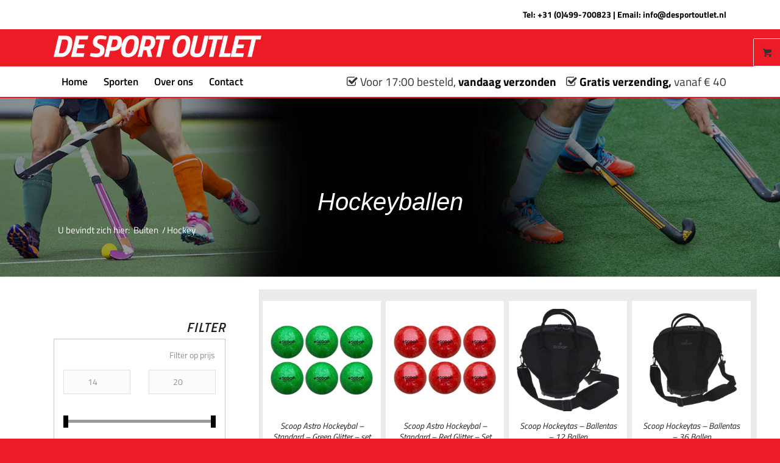

--- FILE ---
content_type: text/html; charset=UTF-8
request_url: https://desportoutlet.nl/product-categorie/buiten/hockey/hockeyballen/
body_size: 25456
content:
<!DOCTYPE html>
<html lang="nl-NL" class="html_stretched responsive av-preloader-disabled  html_header_top html_logo_left html_bottom_nav_header html_menu_left html_custom html_header_sticky html_header_shrinking_disabled html_header_topbar_active html_mobile_menu_phone html_header_searchicon html_content_align_center html_header_unstick_top html_header_stretch_disabled html_minimal_header html_av-submenu-hidden html_av-submenu-display-click html_av-overlay-side html_av-overlay-side-classic html_av-submenu-clone html_entry_id_5717 html_visible_cart av-cookies-no-cookie-consent av-no-preview av-default-lightbox html_text_menu_active av-mobile-menu-switch-default">
<head>
<meta charset="UTF-8" />


<!-- mobile setting -->
<meta name="viewport" content="width=device-width, initial-scale=1">

<!-- Scripts/CSS and wp_head hook -->
<meta name='robots' content='index, follow, max-image-preview:large, max-snippet:-1, max-video-preview:-1' />

<!-- Google Tag Manager for WordPress by gtm4wp.com -->
<script data-cfasync="false" data-pagespeed-no-defer>
	var gtm4wp_datalayer_name = "dataLayer";
	var dataLayer = dataLayer || [];
	const gtm4wp_use_sku_instead = 0;
	const gtm4wp_currency = 'EUR';
	const gtm4wp_product_per_impression = 10;
	const gtm4wp_clear_ecommerce = false;
	const gtm4wp_datalayer_max_timeout = 2000;
</script>
<!-- End Google Tag Manager for WordPress by gtm4wp.com -->
	<!-- This site is optimized with the Yoast SEO plugin v26.8 - https://yoast.com/product/yoast-seo-wordpress/ -->
	<title>Hockeybal, hockeyballen, goedkope hockeyballen- De Sport Outlet</title>
	<meta name="description" content="Alle sportartikelen koop je bij De Sport Outlet. Bij ons bent u aan het juist adres voor o.a. hockeybal, hockeyballen en goedkope hockeyballen." />
	<link rel="canonical" href="https://desportoutlet.nl/product-categorie/buiten/hockey/hockeyballen/" />
	<meta property="og:locale" content="nl_NL" />
	<meta property="og:type" content="article" />
	<meta property="og:title" content="Hockeybal, hockeyballen, goedkope hockeyballen- De Sport Outlet" />
	<meta property="og:description" content="Alle sportartikelen koop je bij De Sport Outlet. Bij ons bent u aan het juist adres voor o.a. hockeybal, hockeyballen en goedkope hockeyballen." />
	<meta property="og:url" content="https://desportoutlet.nl/product-categorie/buiten/hockey/hockeyballen/" />
	<meta property="og:site_name" content="De Sport Outlet" />
	<meta name="twitter:card" content="summary_large_image" />
	<script type="application/ld+json" class="yoast-schema-graph">{"@context":"https://schema.org","@graph":[{"@type":"CollectionPage","@id":"https://desportoutlet.nl/product-categorie/buiten/hockey/hockeyballen/","url":"https://desportoutlet.nl/product-categorie/buiten/hockey/hockeyballen/","name":"Hockeybal, hockeyballen, goedkope hockeyballen- De Sport Outlet","isPartOf":{"@id":"https://desportoutlet.nl/#website"},"primaryImageOfPage":{"@id":"https://desportoutlet.nl/product-categorie/buiten/hockey/hockeyballen/#primaryimage"},"image":{"@id":"https://desportoutlet.nl/product-categorie/buiten/hockey/hockeyballen/#primaryimage"},"thumbnailUrl":"https://desportoutlet.nl/wp-content/uploads/2024/09/4.jpg","description":"Alle sportartikelen koop je bij De Sport Outlet. Bij ons bent u aan het juist adres voor o.a. hockeybal, hockeyballen en goedkope hockeyballen.","breadcrumb":{"@id":"https://desportoutlet.nl/product-categorie/buiten/hockey/hockeyballen/#breadcrumb"},"inLanguage":"nl-NL"},{"@type":"ImageObject","inLanguage":"nl-NL","@id":"https://desportoutlet.nl/product-categorie/buiten/hockey/hockeyballen/#primaryimage","url":"https://desportoutlet.nl/wp-content/uploads/2024/09/4.jpg","contentUrl":"https://desportoutlet.nl/wp-content/uploads/2024/09/4.jpg","width":1200,"height":1200},{"@type":"BreadcrumbList","@id":"https://desportoutlet.nl/product-categorie/buiten/hockey/hockeyballen/#breadcrumb","itemListElement":[{"@type":"ListItem","position":1,"name":"Home","item":"https://desportoutlet.nl/home/"},{"@type":"ListItem","position":2,"name":"Buiten","item":"https://desportoutlet.nl/product-categorie/buiten/"},{"@type":"ListItem","position":3,"name":"Hockey","item":"https://desportoutlet.nl/product-categorie/buiten/hockey/"},{"@type":"ListItem","position":4,"name":"Hockeyballen"}]},{"@type":"WebSite","@id":"https://desportoutlet.nl/#website","url":"https://desportoutlet.nl/","name":"De Sport Outlet","description":"En nog een WordPress site","potentialAction":[{"@type":"SearchAction","target":{"@type":"EntryPoint","urlTemplate":"https://desportoutlet.nl/?s={search_term_string}"},"query-input":{"@type":"PropertyValueSpecification","valueRequired":true,"valueName":"search_term_string"}}],"inLanguage":"nl-NL"}]}</script>
	<!-- / Yoast SEO plugin. -->


<link rel='dns-prefetch' href='//maxcdn.bootstrapcdn.com' />
<link rel="alternate" type="application/rss+xml" title="De Sport Outlet &raquo; feed" href="https://desportoutlet.nl/feed/" />
<link rel="alternate" type="application/rss+xml" title="De Sport Outlet &raquo; reacties feed" href="https://desportoutlet.nl/comments/feed/" />
<link rel="alternate" type="application/rss+xml" title="De Sport Outlet &raquo; Hockeyballen Categorie feed" href="https://desportoutlet.nl/product-categorie/buiten/hockey/hockeyballen/feed/" />
<style id='wp-img-auto-sizes-contain-inline-css' type='text/css'>
img:is([sizes=auto i],[sizes^="auto," i]){contain-intrinsic-size:3000px 1500px}
/*# sourceURL=wp-img-auto-sizes-contain-inline-css */
</style>
<style id='wp-emoji-styles-inline-css' type='text/css'>

	img.wp-smiley, img.emoji {
		display: inline !important;
		border: none !important;
		box-shadow: none !important;
		height: 1em !important;
		width: 1em !important;
		margin: 0 0.07em !important;
		vertical-align: -0.1em !important;
		background: none !important;
		padding: 0 !important;
	}
/*# sourceURL=wp-emoji-styles-inline-css */
</style>
<style id='wp-block-library-inline-css' type='text/css'>
:root{--wp-block-synced-color:#7a00df;--wp-block-synced-color--rgb:122,0,223;--wp-bound-block-color:var(--wp-block-synced-color);--wp-editor-canvas-background:#ddd;--wp-admin-theme-color:#007cba;--wp-admin-theme-color--rgb:0,124,186;--wp-admin-theme-color-darker-10:#006ba1;--wp-admin-theme-color-darker-10--rgb:0,107,160.5;--wp-admin-theme-color-darker-20:#005a87;--wp-admin-theme-color-darker-20--rgb:0,90,135;--wp-admin-border-width-focus:2px}@media (min-resolution:192dpi){:root{--wp-admin-border-width-focus:1.5px}}.wp-element-button{cursor:pointer}:root .has-very-light-gray-background-color{background-color:#eee}:root .has-very-dark-gray-background-color{background-color:#313131}:root .has-very-light-gray-color{color:#eee}:root .has-very-dark-gray-color{color:#313131}:root .has-vivid-green-cyan-to-vivid-cyan-blue-gradient-background{background:linear-gradient(135deg,#00d084,#0693e3)}:root .has-purple-crush-gradient-background{background:linear-gradient(135deg,#34e2e4,#4721fb 50%,#ab1dfe)}:root .has-hazy-dawn-gradient-background{background:linear-gradient(135deg,#faaca8,#dad0ec)}:root .has-subdued-olive-gradient-background{background:linear-gradient(135deg,#fafae1,#67a671)}:root .has-atomic-cream-gradient-background{background:linear-gradient(135deg,#fdd79a,#004a59)}:root .has-nightshade-gradient-background{background:linear-gradient(135deg,#330968,#31cdcf)}:root .has-midnight-gradient-background{background:linear-gradient(135deg,#020381,#2874fc)}:root{--wp--preset--font-size--normal:16px;--wp--preset--font-size--huge:42px}.has-regular-font-size{font-size:1em}.has-larger-font-size{font-size:2.625em}.has-normal-font-size{font-size:var(--wp--preset--font-size--normal)}.has-huge-font-size{font-size:var(--wp--preset--font-size--huge)}.has-text-align-center{text-align:center}.has-text-align-left{text-align:left}.has-text-align-right{text-align:right}.has-fit-text{white-space:nowrap!important}#end-resizable-editor-section{display:none}.aligncenter{clear:both}.items-justified-left{justify-content:flex-start}.items-justified-center{justify-content:center}.items-justified-right{justify-content:flex-end}.items-justified-space-between{justify-content:space-between}.screen-reader-text{border:0;clip-path:inset(50%);height:1px;margin:-1px;overflow:hidden;padding:0;position:absolute;width:1px;word-wrap:normal!important}.screen-reader-text:focus{background-color:#ddd;clip-path:none;color:#444;display:block;font-size:1em;height:auto;left:5px;line-height:normal;padding:15px 23px 14px;text-decoration:none;top:5px;width:auto;z-index:100000}html :where(.has-border-color){border-style:solid}html :where([style*=border-top-color]){border-top-style:solid}html :where([style*=border-right-color]){border-right-style:solid}html :where([style*=border-bottom-color]){border-bottom-style:solid}html :where([style*=border-left-color]){border-left-style:solid}html :where([style*=border-width]){border-style:solid}html :where([style*=border-top-width]){border-top-style:solid}html :where([style*=border-right-width]){border-right-style:solid}html :where([style*=border-bottom-width]){border-bottom-style:solid}html :where([style*=border-left-width]){border-left-style:solid}html :where(img[class*=wp-image-]){height:auto;max-width:100%}:where(figure){margin:0 0 1em}html :where(.is-position-sticky){--wp-admin--admin-bar--position-offset:var(--wp-admin--admin-bar--height,0px)}@media screen and (max-width:600px){html :where(.is-position-sticky){--wp-admin--admin-bar--position-offset:0px}}

/*# sourceURL=wp-block-library-inline-css */
</style><link rel='stylesheet' id='wc-blocks-style-css' href='https://desportoutlet.nl/wp-content/plugins/woocommerce/assets/client/blocks/wc-blocks.css?ver=wc-10.4.3' type='text/css' media='all' />
<style id='global-styles-inline-css' type='text/css'>
:root{--wp--preset--aspect-ratio--square: 1;--wp--preset--aspect-ratio--4-3: 4/3;--wp--preset--aspect-ratio--3-4: 3/4;--wp--preset--aspect-ratio--3-2: 3/2;--wp--preset--aspect-ratio--2-3: 2/3;--wp--preset--aspect-ratio--16-9: 16/9;--wp--preset--aspect-ratio--9-16: 9/16;--wp--preset--color--black: #000000;--wp--preset--color--cyan-bluish-gray: #abb8c3;--wp--preset--color--white: #ffffff;--wp--preset--color--pale-pink: #f78da7;--wp--preset--color--vivid-red: #cf2e2e;--wp--preset--color--luminous-vivid-orange: #ff6900;--wp--preset--color--luminous-vivid-amber: #fcb900;--wp--preset--color--light-green-cyan: #7bdcb5;--wp--preset--color--vivid-green-cyan: #00d084;--wp--preset--color--pale-cyan-blue: #8ed1fc;--wp--preset--color--vivid-cyan-blue: #0693e3;--wp--preset--color--vivid-purple: #9b51e0;--wp--preset--color--metallic-red: #b02b2c;--wp--preset--color--maximum-yellow-red: #edae44;--wp--preset--color--yellow-sun: #eeee22;--wp--preset--color--palm-leaf: #83a846;--wp--preset--color--aero: #7bb0e7;--wp--preset--color--old-lavender: #745f7e;--wp--preset--color--steel-teal: #5f8789;--wp--preset--color--raspberry-pink: #d65799;--wp--preset--color--medium-turquoise: #4ecac2;--wp--preset--gradient--vivid-cyan-blue-to-vivid-purple: linear-gradient(135deg,rgb(6,147,227) 0%,rgb(155,81,224) 100%);--wp--preset--gradient--light-green-cyan-to-vivid-green-cyan: linear-gradient(135deg,rgb(122,220,180) 0%,rgb(0,208,130) 100%);--wp--preset--gradient--luminous-vivid-amber-to-luminous-vivid-orange: linear-gradient(135deg,rgb(252,185,0) 0%,rgb(255,105,0) 100%);--wp--preset--gradient--luminous-vivid-orange-to-vivid-red: linear-gradient(135deg,rgb(255,105,0) 0%,rgb(207,46,46) 100%);--wp--preset--gradient--very-light-gray-to-cyan-bluish-gray: linear-gradient(135deg,rgb(238,238,238) 0%,rgb(169,184,195) 100%);--wp--preset--gradient--cool-to-warm-spectrum: linear-gradient(135deg,rgb(74,234,220) 0%,rgb(151,120,209) 20%,rgb(207,42,186) 40%,rgb(238,44,130) 60%,rgb(251,105,98) 80%,rgb(254,248,76) 100%);--wp--preset--gradient--blush-light-purple: linear-gradient(135deg,rgb(255,206,236) 0%,rgb(152,150,240) 100%);--wp--preset--gradient--blush-bordeaux: linear-gradient(135deg,rgb(254,205,165) 0%,rgb(254,45,45) 50%,rgb(107,0,62) 100%);--wp--preset--gradient--luminous-dusk: linear-gradient(135deg,rgb(255,203,112) 0%,rgb(199,81,192) 50%,rgb(65,88,208) 100%);--wp--preset--gradient--pale-ocean: linear-gradient(135deg,rgb(255,245,203) 0%,rgb(182,227,212) 50%,rgb(51,167,181) 100%);--wp--preset--gradient--electric-grass: linear-gradient(135deg,rgb(202,248,128) 0%,rgb(113,206,126) 100%);--wp--preset--gradient--midnight: linear-gradient(135deg,rgb(2,3,129) 0%,rgb(40,116,252) 100%);--wp--preset--font-size--small: 1rem;--wp--preset--font-size--medium: 1.125rem;--wp--preset--font-size--large: 1.75rem;--wp--preset--font-size--x-large: clamp(1.75rem, 3vw, 2.25rem);--wp--preset--spacing--20: 0.44rem;--wp--preset--spacing--30: 0.67rem;--wp--preset--spacing--40: 1rem;--wp--preset--spacing--50: 1.5rem;--wp--preset--spacing--60: 2.25rem;--wp--preset--spacing--70: 3.38rem;--wp--preset--spacing--80: 5.06rem;--wp--preset--shadow--natural: 6px 6px 9px rgba(0, 0, 0, 0.2);--wp--preset--shadow--deep: 12px 12px 50px rgba(0, 0, 0, 0.4);--wp--preset--shadow--sharp: 6px 6px 0px rgba(0, 0, 0, 0.2);--wp--preset--shadow--outlined: 6px 6px 0px -3px rgb(255, 255, 255), 6px 6px rgb(0, 0, 0);--wp--preset--shadow--crisp: 6px 6px 0px rgb(0, 0, 0);}:root { --wp--style--global--content-size: 800px;--wp--style--global--wide-size: 1130px; }:where(body) { margin: 0; }.wp-site-blocks > .alignleft { float: left; margin-right: 2em; }.wp-site-blocks > .alignright { float: right; margin-left: 2em; }.wp-site-blocks > .aligncenter { justify-content: center; margin-left: auto; margin-right: auto; }:where(.is-layout-flex){gap: 0.5em;}:where(.is-layout-grid){gap: 0.5em;}.is-layout-flow > .alignleft{float: left;margin-inline-start: 0;margin-inline-end: 2em;}.is-layout-flow > .alignright{float: right;margin-inline-start: 2em;margin-inline-end: 0;}.is-layout-flow > .aligncenter{margin-left: auto !important;margin-right: auto !important;}.is-layout-constrained > .alignleft{float: left;margin-inline-start: 0;margin-inline-end: 2em;}.is-layout-constrained > .alignright{float: right;margin-inline-start: 2em;margin-inline-end: 0;}.is-layout-constrained > .aligncenter{margin-left: auto !important;margin-right: auto !important;}.is-layout-constrained > :where(:not(.alignleft):not(.alignright):not(.alignfull)){max-width: var(--wp--style--global--content-size);margin-left: auto !important;margin-right: auto !important;}.is-layout-constrained > .alignwide{max-width: var(--wp--style--global--wide-size);}body .is-layout-flex{display: flex;}.is-layout-flex{flex-wrap: wrap;align-items: center;}.is-layout-flex > :is(*, div){margin: 0;}body .is-layout-grid{display: grid;}.is-layout-grid > :is(*, div){margin: 0;}body{padding-top: 0px;padding-right: 0px;padding-bottom: 0px;padding-left: 0px;}a:where(:not(.wp-element-button)){text-decoration: underline;}:root :where(.wp-element-button, .wp-block-button__link){background-color: #32373c;border-width: 0;color: #fff;font-family: inherit;font-size: inherit;font-style: inherit;font-weight: inherit;letter-spacing: inherit;line-height: inherit;padding-top: calc(0.667em + 2px);padding-right: calc(1.333em + 2px);padding-bottom: calc(0.667em + 2px);padding-left: calc(1.333em + 2px);text-decoration: none;text-transform: inherit;}.has-black-color{color: var(--wp--preset--color--black) !important;}.has-cyan-bluish-gray-color{color: var(--wp--preset--color--cyan-bluish-gray) !important;}.has-white-color{color: var(--wp--preset--color--white) !important;}.has-pale-pink-color{color: var(--wp--preset--color--pale-pink) !important;}.has-vivid-red-color{color: var(--wp--preset--color--vivid-red) !important;}.has-luminous-vivid-orange-color{color: var(--wp--preset--color--luminous-vivid-orange) !important;}.has-luminous-vivid-amber-color{color: var(--wp--preset--color--luminous-vivid-amber) !important;}.has-light-green-cyan-color{color: var(--wp--preset--color--light-green-cyan) !important;}.has-vivid-green-cyan-color{color: var(--wp--preset--color--vivid-green-cyan) !important;}.has-pale-cyan-blue-color{color: var(--wp--preset--color--pale-cyan-blue) !important;}.has-vivid-cyan-blue-color{color: var(--wp--preset--color--vivid-cyan-blue) !important;}.has-vivid-purple-color{color: var(--wp--preset--color--vivid-purple) !important;}.has-metallic-red-color{color: var(--wp--preset--color--metallic-red) !important;}.has-maximum-yellow-red-color{color: var(--wp--preset--color--maximum-yellow-red) !important;}.has-yellow-sun-color{color: var(--wp--preset--color--yellow-sun) !important;}.has-palm-leaf-color{color: var(--wp--preset--color--palm-leaf) !important;}.has-aero-color{color: var(--wp--preset--color--aero) !important;}.has-old-lavender-color{color: var(--wp--preset--color--old-lavender) !important;}.has-steel-teal-color{color: var(--wp--preset--color--steel-teal) !important;}.has-raspberry-pink-color{color: var(--wp--preset--color--raspberry-pink) !important;}.has-medium-turquoise-color{color: var(--wp--preset--color--medium-turquoise) !important;}.has-black-background-color{background-color: var(--wp--preset--color--black) !important;}.has-cyan-bluish-gray-background-color{background-color: var(--wp--preset--color--cyan-bluish-gray) !important;}.has-white-background-color{background-color: var(--wp--preset--color--white) !important;}.has-pale-pink-background-color{background-color: var(--wp--preset--color--pale-pink) !important;}.has-vivid-red-background-color{background-color: var(--wp--preset--color--vivid-red) !important;}.has-luminous-vivid-orange-background-color{background-color: var(--wp--preset--color--luminous-vivid-orange) !important;}.has-luminous-vivid-amber-background-color{background-color: var(--wp--preset--color--luminous-vivid-amber) !important;}.has-light-green-cyan-background-color{background-color: var(--wp--preset--color--light-green-cyan) !important;}.has-vivid-green-cyan-background-color{background-color: var(--wp--preset--color--vivid-green-cyan) !important;}.has-pale-cyan-blue-background-color{background-color: var(--wp--preset--color--pale-cyan-blue) !important;}.has-vivid-cyan-blue-background-color{background-color: var(--wp--preset--color--vivid-cyan-blue) !important;}.has-vivid-purple-background-color{background-color: var(--wp--preset--color--vivid-purple) !important;}.has-metallic-red-background-color{background-color: var(--wp--preset--color--metallic-red) !important;}.has-maximum-yellow-red-background-color{background-color: var(--wp--preset--color--maximum-yellow-red) !important;}.has-yellow-sun-background-color{background-color: var(--wp--preset--color--yellow-sun) !important;}.has-palm-leaf-background-color{background-color: var(--wp--preset--color--palm-leaf) !important;}.has-aero-background-color{background-color: var(--wp--preset--color--aero) !important;}.has-old-lavender-background-color{background-color: var(--wp--preset--color--old-lavender) !important;}.has-steel-teal-background-color{background-color: var(--wp--preset--color--steel-teal) !important;}.has-raspberry-pink-background-color{background-color: var(--wp--preset--color--raspberry-pink) !important;}.has-medium-turquoise-background-color{background-color: var(--wp--preset--color--medium-turquoise) !important;}.has-black-border-color{border-color: var(--wp--preset--color--black) !important;}.has-cyan-bluish-gray-border-color{border-color: var(--wp--preset--color--cyan-bluish-gray) !important;}.has-white-border-color{border-color: var(--wp--preset--color--white) !important;}.has-pale-pink-border-color{border-color: var(--wp--preset--color--pale-pink) !important;}.has-vivid-red-border-color{border-color: var(--wp--preset--color--vivid-red) !important;}.has-luminous-vivid-orange-border-color{border-color: var(--wp--preset--color--luminous-vivid-orange) !important;}.has-luminous-vivid-amber-border-color{border-color: var(--wp--preset--color--luminous-vivid-amber) !important;}.has-light-green-cyan-border-color{border-color: var(--wp--preset--color--light-green-cyan) !important;}.has-vivid-green-cyan-border-color{border-color: var(--wp--preset--color--vivid-green-cyan) !important;}.has-pale-cyan-blue-border-color{border-color: var(--wp--preset--color--pale-cyan-blue) !important;}.has-vivid-cyan-blue-border-color{border-color: var(--wp--preset--color--vivid-cyan-blue) !important;}.has-vivid-purple-border-color{border-color: var(--wp--preset--color--vivid-purple) !important;}.has-metallic-red-border-color{border-color: var(--wp--preset--color--metallic-red) !important;}.has-maximum-yellow-red-border-color{border-color: var(--wp--preset--color--maximum-yellow-red) !important;}.has-yellow-sun-border-color{border-color: var(--wp--preset--color--yellow-sun) !important;}.has-palm-leaf-border-color{border-color: var(--wp--preset--color--palm-leaf) !important;}.has-aero-border-color{border-color: var(--wp--preset--color--aero) !important;}.has-old-lavender-border-color{border-color: var(--wp--preset--color--old-lavender) !important;}.has-steel-teal-border-color{border-color: var(--wp--preset--color--steel-teal) !important;}.has-raspberry-pink-border-color{border-color: var(--wp--preset--color--raspberry-pink) !important;}.has-medium-turquoise-border-color{border-color: var(--wp--preset--color--medium-turquoise) !important;}.has-vivid-cyan-blue-to-vivid-purple-gradient-background{background: var(--wp--preset--gradient--vivid-cyan-blue-to-vivid-purple) !important;}.has-light-green-cyan-to-vivid-green-cyan-gradient-background{background: var(--wp--preset--gradient--light-green-cyan-to-vivid-green-cyan) !important;}.has-luminous-vivid-amber-to-luminous-vivid-orange-gradient-background{background: var(--wp--preset--gradient--luminous-vivid-amber-to-luminous-vivid-orange) !important;}.has-luminous-vivid-orange-to-vivid-red-gradient-background{background: var(--wp--preset--gradient--luminous-vivid-orange-to-vivid-red) !important;}.has-very-light-gray-to-cyan-bluish-gray-gradient-background{background: var(--wp--preset--gradient--very-light-gray-to-cyan-bluish-gray) !important;}.has-cool-to-warm-spectrum-gradient-background{background: var(--wp--preset--gradient--cool-to-warm-spectrum) !important;}.has-blush-light-purple-gradient-background{background: var(--wp--preset--gradient--blush-light-purple) !important;}.has-blush-bordeaux-gradient-background{background: var(--wp--preset--gradient--blush-bordeaux) !important;}.has-luminous-dusk-gradient-background{background: var(--wp--preset--gradient--luminous-dusk) !important;}.has-pale-ocean-gradient-background{background: var(--wp--preset--gradient--pale-ocean) !important;}.has-electric-grass-gradient-background{background: var(--wp--preset--gradient--electric-grass) !important;}.has-midnight-gradient-background{background: var(--wp--preset--gradient--midnight) !important;}.has-small-font-size{font-size: var(--wp--preset--font-size--small) !important;}.has-medium-font-size{font-size: var(--wp--preset--font-size--medium) !important;}.has-large-font-size{font-size: var(--wp--preset--font-size--large) !important;}.has-x-large-font-size{font-size: var(--wp--preset--font-size--x-large) !important;}
/*# sourceURL=global-styles-inline-css */
</style>

<link rel='stylesheet' id='contact-form-7-css' href='https://desportoutlet.nl/wp-content/plugins/contact-form-7/includes/css/styles.css?ver=6.1.4' type='text/css' media='all' />
<link rel='stylesheet' id='premmerce_filter_style-css' href='https://desportoutlet.nl/wp-content/plugins/premmerce-woocommerce-product-filter-premium/assets/front/css/style.css?ver=3.3.0' type='text/css' media='all' />
<style id='woocommerce-inline-inline-css' type='text/css'>
.woocommerce form .form-row .required { visibility: visible; }
/*# sourceURL=woocommerce-inline-inline-css */
</style>
<link rel='stylesheet' id='font-awesome-css' href='https://maxcdn.bootstrapcdn.com/font-awesome/4.7.0/css/font-awesome.min.css?ver=6.9' type='text/css' media='all' />
<style id='wcw-inlinecss-inline-css' type='text/css'>
 .widget_wpcategorieswidget ul.children{display:none;} .widget_wp_categories_widget{background:#fff; position:relative;}.widget_wp_categories_widget h2,.widget_wpcategorieswidget h2{color:#4a5f6d;font-size:20px;font-weight:400;margin:0 0 25px;line-height:24px;text-transform:uppercase}.widget_wp_categories_widget ul li,.widget_wpcategorieswidget ul li{font-size: 16px; margin: 0px; border-bottom: 1px dashed #f0f0f0; position: relative; list-style-type: none; line-height: 35px;}.widget_wp_categories_widget ul li:last-child,.widget_wpcategorieswidget ul li:last-child{border:none;}.widget_wp_categories_widget ul li a,.widget_wpcategorieswidget ul li a{display:inline-block;color:#007acc;transition:all .5s ease;-webkit-transition:all .5s ease;-ms-transition:all .5s ease;-moz-transition:all .5s ease;text-decoration:none;}.widget_wp_categories_widget ul li a:hover,.widget_wp_categories_widget ul li.active-cat a,.widget_wp_categories_widget ul li.active-cat span.post-count,.widget_wpcategorieswidget ul li a:hover,.widget_wpcategorieswidget ul li.active-cat a,.widget_wpcategorieswidget ul li.active-cat span.post-count{color:#ee546c}.widget_wp_categories_widget ul li span.post-count,.widget_wpcategorieswidget ul li span.post-count{height: 30px; min-width: 35px; text-align: center; background: #fff; color: #605f5f; border-radius: 5px; box-shadow: inset 2px 1px 3px rgba(0, 122, 204,.1); top: 0px; float: right; margin-top: 2px;}li.cat-item.cat-have-child > span.post-count{float:inherit;}li.cat-item.cat-item-7.cat-have-child { background: #f8f9fa; }li.cat-item.cat-have-child > span.post-count:before { content: "("; }li.cat-item.cat-have-child > span.post-count:after { content: ")"; }.cat-have-child.open-m-menu ul.children li { border-top: 1px solid #d8d8d8;border-bottom:none;}li.cat-item.cat-have-child:after{ position: absolute; right: 8px; top: 8px; background-image: url([data-uri]); content: ""; width: 18px; height: 18px;transform: rotate(270deg);}ul.children li.cat-item.cat-have-child:after{content:"";background-image: none;}.cat-have-child ul.children {display: none; z-index: 9; width: auto; position: relative; margin: 0px; padding: 0px; margin-top: 0px; padding-top: 10px; padding-bottom: 10px; list-style: none; text-align: left; background:  #f8f9fa; padding-left: 5px;}.widget_wp_categories_widget ul li ul.children li,.widget_wpcategorieswidget ul li ul.children li { border-bottom: 1px solid #fff; padding-right: 5px; }.cat-have-child.open-m-menu ul.children{display:block;}li.cat-item.cat-have-child.open-m-menu:after{transform: rotate(0deg);}.widget_wp_categories_widget > li.product_cat,.widget_wpcategorieswidget > li.product_cat {list-style: none;}.widget_wp_categories_widget > ul,.widget_wpcategorieswidget > ul {padding: 0px;}.widget_wp_categories_widget > ul li ul ,.widget_wpcategorieswidget > ul li ul {padding-left: 15px;} .wcwpro-list{padding: 0 15px;}
/*# sourceURL=wcw-inlinecss-inline-css */
</style>
<link rel='stylesheet' id='avia-merged-styles-css' href='https://desportoutlet.nl/wp-content/uploads/dynamic_avia/avia-merged-styles-02ccc62ce5dc106a191c41bac9025801---697048e53cd8c.css' type='text/css' media='all' />
<script type="text/javascript" src="https://desportoutlet.nl/wp-includes/js/jquery/jquery.min.js?ver=3.7.1" id="jquery-core-js"></script>
<script type="text/javascript" id="jquery-core-js-after">
/* <![CDATA[ */
jQuery(document).ready(function($){ jQuery('li.cat-item:has(ul.children)').addClass('cat-have-child'); jQuery('.cat-have-child').removeClass('open-m-menu');jQuery('li.cat-have-child > a').click(function(){window.location.href=jQuery(this).attr('href');return false;});jQuery('li.cat-have-child').click(function(){

		var li_parentdiv = jQuery(this).parent().parent().parent().attr('class');
			if(jQuery(this).hasClass('open-m-menu')){jQuery('.cat-have-child').removeClass('open-m-menu');}else{jQuery('.cat-have-child').removeClass('open-m-menu');jQuery(this).addClass('open-m-menu');}});});
//# sourceURL=jquery-core-js-after
/* ]]> */
</script>
<script type="text/javascript" src="https://desportoutlet.nl/wp-includes/js/jquery/jquery-migrate.min.js?ver=3.4.1" id="jquery-migrate-js"></script>
<script type="text/javascript" src="https://desportoutlet.nl/wp-content/plugins/woocommerce/assets/js/js-cookie/js.cookie.min.js?ver=2.1.4-wc.10.4.3" id="wc-js-cookie-js" defer="defer" data-wp-strategy="defer"></script>
<script type="text/javascript" id="wc-cart-fragments-js-extra">
/* <![CDATA[ */
var wc_cart_fragments_params = {"ajax_url":"/wp-admin/admin-ajax.php","wc_ajax_url":"/?wc-ajax=%%endpoint%%","cart_hash_key":"wc_cart_hash_f9048505703c0f3a16a789d9ca0ca060","fragment_name":"wc_fragments_f9048505703c0f3a16a789d9ca0ca060","request_timeout":"5000"};
//# sourceURL=wc-cart-fragments-js-extra
/* ]]> */
</script>
<script type="text/javascript" src="https://desportoutlet.nl/wp-content/plugins/woocommerce/assets/js/frontend/cart-fragments.min.js?ver=10.4.3" id="wc-cart-fragments-js" defer="defer" data-wp-strategy="defer"></script>
<script type="text/javascript" src="https://desportoutlet.nl/wp-content/plugins/woocommerce/assets/js/jquery-blockui/jquery.blockUI.min.js?ver=2.7.0-wc.10.4.3" id="wc-jquery-blockui-js" defer="defer" data-wp-strategy="defer"></script>
<script type="text/javascript" id="wc-add-to-cart-js-extra">
/* <![CDATA[ */
var wc_add_to_cart_params = {"ajax_url":"/wp-admin/admin-ajax.php","wc_ajax_url":"/?wc-ajax=%%endpoint%%","i18n_view_cart":"Bekijk winkelwagen","cart_url":"https://desportoutlet.nl/cart/","is_cart":"","cart_redirect_after_add":"no"};
//# sourceURL=wc-add-to-cart-js-extra
/* ]]> */
</script>
<script type="text/javascript" src="https://desportoutlet.nl/wp-content/plugins/woocommerce/assets/js/frontend/add-to-cart.min.js?ver=10.4.3" id="wc-add-to-cart-js" defer="defer" data-wp-strategy="defer"></script>
<script type="text/javascript" id="woocommerce-js-extra">
/* <![CDATA[ */
var woocommerce_params = {"ajax_url":"/wp-admin/admin-ajax.php","wc_ajax_url":"/?wc-ajax=%%endpoint%%","i18n_password_show":"Wachtwoord weergeven","i18n_password_hide":"Wachtwoord verbergen"};
//# sourceURL=woocommerce-js-extra
/* ]]> */
</script>
<script type="text/javascript" src="https://desportoutlet.nl/wp-content/plugins/woocommerce/assets/js/frontend/woocommerce.min.js?ver=10.4.3" id="woocommerce-js" defer="defer" data-wp-strategy="defer"></script>
<script type="text/javascript" src="https://desportoutlet.nl/wp-content/uploads/dynamic_avia/avia-head-scripts-f43d790a05b3dd3eb3fe0020ddf19c48---697048e54676c.js" id="avia-head-scripts-js"></script>
<link rel="https://api.w.org/" href="https://desportoutlet.nl/wp-json/" /><link rel="alternate" title="JSON" type="application/json" href="https://desportoutlet.nl/wp-json/wp/v2/product_cat/194" /><link rel="EditURI" type="application/rsd+xml" title="RSD" href="https://desportoutlet.nl/xmlrpc.php?rsd" />
<meta name="generator" content="WordPress 6.9" />
<meta name="generator" content="WooCommerce 10.4.3" />
		<style type="text/css" >
			.review_attachments {
				display: inline-block;
				width: 100%;
			}
			.review_attachments a img {
				height: 100px !important;
				width: 100px !important;
				float: left !important;
				padding: 0.5px;
				margin: 1px;
			}
		</style>
		<script>readMoreArgs = []</script><script type="text/javascript">
				EXPM_VERSION=3.55;EXPM_AJAX_URL='https://desportoutlet.nl/wp-admin/admin-ajax.php';
			function yrmAddEvent(element, eventName, fn) {
				if (element.addEventListener)
					element.addEventListener(eventName, fn, false);
				else if (element.attachEvent)
					element.attachEvent('on' + eventName, fn);
			}
			</script>
<!-- Google Tag Manager for WordPress by gtm4wp.com -->
<!-- GTM Container placement set to automatic -->
<script data-cfasync="false" data-pagespeed-no-defer type="text/javascript">
	var dataLayer_content = {"pagePostType":"product","pagePostType2":"tax-product","pageCategory":[]};
	dataLayer.push( dataLayer_content );
</script>
<script data-cfasync="false" data-pagespeed-no-defer type="text/javascript">
(function(w,d,s,l,i){w[l]=w[l]||[];w[l].push({'gtm.start':
new Date().getTime(),event:'gtm.js'});var f=d.getElementsByTagName(s)[0],
j=d.createElement(s),dl=l!='dataLayer'?'&l='+l:'';j.async=true;j.src=
'//www.googletagmanager.com/gtm.js?id='+i+dl;f.parentNode.insertBefore(j,f);
})(window,document,'script','dataLayer','GTM-WZFT3T4');
</script>
<!-- End Google Tag Manager for WordPress by gtm4wp.com -->        <style type="text/css">
            .inner-header-bg, .title_container {
                background-image: url("https://desportoutlet.nl/wp-content/uploads/2022/11/Hockey.jpg");
            }
            .inner-header-bg, .title_container {
                background-size: cover;
                background-position: center;
                border: none;
            }
            .inner-header-bg h1, .title_container h1.main_title, .title_container .main-title {
                padding: 170px 0 15px 0;
                font-family: 'Open Sans', sans-serif !important;
                font-size: 40px !important;
                line-height: 40px !important;
            }
            .title_container .breadcrumb {
                right: auto;
                top: auto;
                position: relative;
                margin: 0;
                padding-bottom: 30px;
            }
            h1.main-title.entry-title {
                padding-left: 0;
            }
            .inner-header-bg, .title_container:after {
                content: '';
                display: block;
                height: 100%;
                width: 100%;
                position: absolute;
                background: rgba(0,0,0,.4);top: 0;
            }
            h1.main-title.entry-title a {
                color: #fff !important;
            }
            .title_container .breadcrumb * {
                color: #fff !important;
            }
            /* We need to disable the default page thumbnail */
            .page-thumb { 
                display: none;
            }
        </style>
    
<link rel="icon" href="https://desportoutlet.nl/wp-content/uploads/2022/11/favicon.png" type="image/png">
<!--[if lt IE 9]><script src="https://desportoutlet.nl/wp-content/themes/enfold/js/html5shiv.js"></script><![endif]--><link rel="profile" href="https://gmpg.org/xfn/11" />
<link rel="alternate" type="application/rss+xml" title="De Sport Outlet RSS2 Feed" href="https://desportoutlet.nl/feed/" />
<link rel="pingback" href="https://desportoutlet.nl/xmlrpc.php" />

<style type='text/css' media='screen'>
 #top #header_main > .container, #top #header_main > .container .main_menu  .av-main-nav > li > a, #top #header_main #menu-item-shop .cart_dropdown_link{ height:61px; line-height: 61px; }
 .html_top_nav_header .av-logo-container{ height:61px;  }
 .html_header_top.html_header_sticky #top #wrap_all #main{ padding-top:141px; } 
</style>
	<noscript><style>.woocommerce-product-gallery{ opacity: 1 !important; }</style></noscript>
	
<!-- To speed up the rendering and to display the site as fast as possible to the user we include some styles and scripts for above the fold content inline -->
<script type="text/javascript">'use strict';var avia_is_mobile=!1;if(/Android|webOS|iPhone|iPad|iPod|BlackBerry|IEMobile|Opera Mini/i.test(navigator.userAgent)&&'ontouchstart' in document.documentElement){avia_is_mobile=!0;document.documentElement.className+=' avia_mobile '}
else{document.documentElement.className+=' avia_desktop '};document.documentElement.className+=' js_active ';(function(){var e=['-webkit-','-moz-','-ms-',''],n='',o=!1,a=!1;for(var t in e){if(e[t]+'transform' in document.documentElement.style){o=!0;n=e[t]+'transform'};if(e[t]+'perspective' in document.documentElement.style){a=!0}};if(o){document.documentElement.className+=' avia_transform '};if(a){document.documentElement.className+=' avia_transform3d '};if(typeof document.getElementsByClassName=='function'&&typeof document.documentElement.getBoundingClientRect=='function'&&avia_is_mobile==!1){if(n&&window.innerHeight>0){setTimeout(function(){var e=0,o={},a=0,t=document.getElementsByClassName('av-parallax'),i=window.pageYOffset||document.documentElement.scrollTop;for(e=0;e<t.length;e++){t[e].style.top='0px';o=t[e].getBoundingClientRect();a=Math.ceil((window.innerHeight+i-o.top)*0.3);t[e].style[n]='translate(0px, '+a+'px)';t[e].style.top='auto';t[e].className+=' enabled-parallax '}},50)}}})();</script><style type="text/css">
		@font-face {font-family: 'entypo-fontello-enfold'; font-weight: normal; font-style: normal; font-display: auto;
		src: url('https://desportoutlet.nl/wp-content/themes/enfold/config-templatebuilder/avia-template-builder/assets/fonts/entypo-fontello-enfold/entypo-fontello-enfold.woff2') format('woff2'),
		url('https://desportoutlet.nl/wp-content/themes/enfold/config-templatebuilder/avia-template-builder/assets/fonts/entypo-fontello-enfold/entypo-fontello-enfold.woff') format('woff'),
		url('https://desportoutlet.nl/wp-content/themes/enfold/config-templatebuilder/avia-template-builder/assets/fonts/entypo-fontello-enfold/entypo-fontello-enfold.ttf') format('truetype'),
		url('https://desportoutlet.nl/wp-content/themes/enfold/config-templatebuilder/avia-template-builder/assets/fonts/entypo-fontello-enfold/entypo-fontello-enfold.svg#entypo-fontello-enfold') format('svg'),
		url('https://desportoutlet.nl/wp-content/themes/enfold/config-templatebuilder/avia-template-builder/assets/fonts/entypo-fontello-enfold/entypo-fontello-enfold.eot'),
		url('https://desportoutlet.nl/wp-content/themes/enfold/config-templatebuilder/avia-template-builder/assets/fonts/entypo-fontello-enfold/entypo-fontello-enfold.eot?#iefix') format('embedded-opentype');
		}

		#top .avia-font-entypo-fontello-enfold, body .avia-font-entypo-fontello-enfold, html body [data-av_iconfont='entypo-fontello-enfold']:before{ font-family: 'entypo-fontello-enfold'; }
		
		@font-face {font-family: 'entypo-fontello'; font-weight: normal; font-style: normal; font-display: auto;
		src: url('https://desportoutlet.nl/wp-content/themes/enfold/config-templatebuilder/avia-template-builder/assets/fonts/entypo-fontello/entypo-fontello.woff2') format('woff2'),
		url('https://desportoutlet.nl/wp-content/themes/enfold/config-templatebuilder/avia-template-builder/assets/fonts/entypo-fontello/entypo-fontello.woff') format('woff'),
		url('https://desportoutlet.nl/wp-content/themes/enfold/config-templatebuilder/avia-template-builder/assets/fonts/entypo-fontello/entypo-fontello.ttf') format('truetype'),
		url('https://desportoutlet.nl/wp-content/themes/enfold/config-templatebuilder/avia-template-builder/assets/fonts/entypo-fontello/entypo-fontello.svg#entypo-fontello') format('svg'),
		url('https://desportoutlet.nl/wp-content/themes/enfold/config-templatebuilder/avia-template-builder/assets/fonts/entypo-fontello/entypo-fontello.eot'),
		url('https://desportoutlet.nl/wp-content/themes/enfold/config-templatebuilder/avia-template-builder/assets/fonts/entypo-fontello/entypo-fontello.eot?#iefix') format('embedded-opentype');
		}

		#top .avia-font-entypo-fontello, body .avia-font-entypo-fontello, html body [data-av_iconfont='entypo-fontello']:before{ font-family: 'entypo-fontello'; }
		</style>

<!--
Debugging Info for Theme support: 

Theme: Enfold
Version: 7.1.3
Installed: enfold
AviaFramework Version: 5.6
AviaBuilder Version: 6.0
aviaElementManager Version: 1.0.1
- - - - - - - - - - -
ChildTheme: Enfold Child theme
ChildTheme Version: 1.0.0
ChildTheme Installed: enfold

- - - - - - - - - - -
ML:256-PU:49-PLA:22
WP:6.9
Compress: CSS:all theme files - JS:all theme files
Updates: enabled - token has changed and not verified
PLAu:18
-->
</head>

<body id="top" class="archive tax-product_cat term-hockeyballen term-194 wp-theme-enfold wp-child-theme-enfold-child stretched rtl_columns av-curtain-numeric titillium-web-custom titillium-web  theme-enfold woocommerce woocommerce-page woocommerce-no-js avia-responsive-images-support avia-woocommerce-30 av-recaptcha-enabled av-google-badge-hide" itemscope="itemscope" itemtype="https://schema.org/WebPage" >

	
<!-- GTM Container placement set to automatic -->
<!-- Google Tag Manager (noscript) -->
				<noscript><iframe src="https://www.googletagmanager.com/ns.html?id=GTM-WZFT3T4" height="0" width="0" style="display:none;visibility:hidden" aria-hidden="true"></iframe></noscript>
<!-- End Google Tag Manager (noscript) -->
	<div id='wrap_all'>

	
<header id='header' class='all_colors header_color light_bg_color  av_header_top av_logo_left av_bottom_nav_header av_menu_left av_custom av_header_sticky av_header_shrinking_disabled av_header_stretch_disabled av_mobile_menu_phone av_header_searchicon av_header_unstick_top av_minimal_header av_header_border_disabled' aria-label="Header" data-av_shrink_factor='50' role="banner" itemscope="itemscope" itemtype="https://schema.org/WPHeader" >

		<div id='header_meta' class='container_wrap container_wrap_meta  av_phone_active_right av_extra_header_active av_entry_id_5717'>

			      <div class='container'>
			      <div class='phone-info '><div><p>   Tel: <a href="tel:+31499700823">+31 (0)499-700823</a> |    Email: <a href="mailto:info@desportoutlet.nl">info@desportoutlet.nl</a> </p></div></div>			      </div>
		</div>

		<div  id='header_main' class='container_wrap container_wrap_logo'>

        <ul  class = 'menu-item cart_dropdown ' data-success='is toegevoegd aan de winkelwagen'><li class="cart_dropdown_first"><a class='cart_dropdown_link avia-svg-icon avia-font-svg_entypo-fontello' href='https://desportoutlet.nl/cart/'><div class="av-cart-container" data-av_svg_icon='basket' data-av_iconset='svg_entypo-fontello'><svg version="1.1" xmlns="http://www.w3.org/2000/svg" width="29" height="32" viewBox="0 0 29 32" preserveAspectRatio="xMidYMid meet" aria-labelledby='av-svg-title-1' aria-describedby='av-svg-desc-1' role="graphics-symbol" aria-hidden="true">
<title id='av-svg-title-1'>Winkelwagen</title>
<desc id='av-svg-desc-1'>Winkelwagen</desc>
<path d="M4.8 27.2q0-1.28 0.96-2.24t2.24-0.96q1.344 0 2.272 0.96t0.928 2.24q0 1.344-0.928 2.272t-2.272 0.928q-1.28 0-2.24-0.928t-0.96-2.272zM20.8 27.2q0-1.28 0.96-2.24t2.24-0.96q1.344 0 2.272 0.96t0.928 2.24q0 1.344-0.928 2.272t-2.272 0.928q-1.28 0-2.24-0.928t-0.96-2.272zM10.496 19.648q-1.152 0.32-1.088 0.736t1.408 0.416h17.984v2.432q0 0.64-0.64 0.64h-20.928q-0.64 0-0.64-0.64v-2.432l-0.32-1.472-3.136-14.528h-3.136v-2.56q0-0.64 0.64-0.64h4.992q0.64 0 0.64 0.64v2.752h22.528v8.768q0 0.704-0.576 0.832z"></path>
</svg></div><span class='av-cart-counter '>0</span><span class="avia_hidden_link_text">Winkelwagen</span></a><!--<span class='cart_subtotal'><span class="woocommerce-Price-amount amount"><bdi><span class="woocommerce-Price-currencySymbol">&euro;</span>&nbsp;0,00</bdi></span></span>--><div class="dropdown_widget dropdown_widget_cart"><div class="avia-arrow"></div><div class="widget_shopping_cart_content"></div></div></li></ul><div class='container av-logo-container'><div class='inner-container'><span class='logo avia-standard-logo'><a href='https://desportoutlet.nl/' class='' aria-label='logo_wit_desportoutlet' title='logo_wit_desportoutlet'><img src="https://desportoutlet.nl/wp-content/uploads/2022/06/logo_wit_desportoutlet.png" srcset="https://desportoutlet.nl/wp-content/uploads/2022/06/logo_wit_desportoutlet.png 341w, https://desportoutlet.nl/wp-content/uploads/2022/06/logo_wit_desportoutlet-300x32.png 300w" sizes="(max-width: 341px) 100vw, 341px" height="100" width="300" alt='De Sport Outlet' title='logo_wit_desportoutlet' /></a></span></div></div><div id='header_main_alternate' class='container_wrap'><div class='container'><nav class='main_menu' data-selectname='Selecteer een pagina'  role="navigation" itemscope="itemscope" itemtype="https://schema.org/SiteNavigationElement" ><div class="avia-menu av-main-nav-wrap"><ul role="menu" class="menu av-main-nav" id="avia-menu"><li role="menuitem" id="menu-item-2155" class="menu-item menu-item-type-post_type menu-item-object-page menu-item-home menu-item-top-level menu-item-top-level-1"><a href="https://desportoutlet.nl/" itemprop="url" tabindex="0"><span class="avia-bullet"></span><span class="avia-menu-text">Home</span><span class="avia-menu-fx"><span class="avia-arrow-wrap"><span class="avia-arrow"></span></span></span></a></li>
<li role="menuitem" id="menu-item-666" class="menu-item menu-item-type-post_type menu-item-object-page menu-item-has-children menu-item-mega-parent  menu-item-top-level menu-item-top-level-2"><a href="https://desportoutlet.nl/shop/" itemprop="url" tabindex="0"><span class="avia-bullet"></span><span class="avia-menu-text">Sporten</span><span class="avia-menu-fx"><span class="avia-arrow-wrap"><span class="avia-arrow"></span></span></span></a>
<div class='avia_mega_div avia_mega3 nine units'>

<ul class="sub-menu">
	<li role="menuitem" id="menu-item-725" class="menu-item menu-item-type-taxonomy menu-item-object-product_cat menu-item-has-children avia_mega_menu_columns_3 three units  avia_mega_menu_columns_first"><span class='mega_menu_title heading-color av-special-font'><a href='https://desportoutlet.nl/product-categorie/binnen/'>Binnen sporten</a></span>
	<ul class="sub-menu">
		<li role="menuitem" id="menu-item-726" class="menu-item menu-item-type-taxonomy menu-item-object-product_cat"><a href="https://desportoutlet.nl/product-categorie/binnen/basketbal/" itemprop="url" tabindex="0"><span class="avia-bullet"></span><span class="avia-menu-text">Basketbal</span></a></li>
		<li role="menuitem" id="menu-item-727" class="menu-item menu-item-type-taxonomy menu-item-object-product_cat"><a href="https://desportoutlet.nl/product-categorie/binnen/darts/" itemprop="url" tabindex="0"><span class="avia-bullet"></span><span class="avia-menu-text">Darts</span></a></li>
		<li role="menuitem" id="menu-item-728" class="menu-item menu-item-type-taxonomy menu-item-object-product_cat"><a href="https://desportoutlet.nl/product-categorie/binnen/fitness/" itemprop="url" tabindex="0"><span class="avia-bullet"></span><span class="avia-menu-text">Fitness</span></a></li>
		<li role="menuitem" id="menu-item-729" class="menu-item menu-item-type-taxonomy menu-item-object-product_cat"><a href="https://desportoutlet.nl/product-categorie/binnen/padel/" itemprop="url" tabindex="0"><span class="avia-bullet"></span><span class="avia-menu-text">Padel</span></a></li>
	</ul>
</li>
	<li role="menuitem" id="menu-item-731" class="menu-item menu-item-type-taxonomy menu-item-object-product_cat current-product_cat-ancestor menu-item-has-children avia_mega_menu_columns_3 three units "><span class='mega_menu_title heading-color av-special-font'><a href='https://desportoutlet.nl/product-categorie/buiten/'>Buiten sporten</a></span>
	<ul class="sub-menu">
		<li role="menuitem" id="menu-item-732" class="menu-item menu-item-type-taxonomy menu-item-object-product_cat"><a href="https://desportoutlet.nl/product-categorie/buiten/formule-1/" itemprop="url" tabindex="0"><span class="avia-bullet"></span><span class="avia-menu-text">Formule 1</span></a></li>
		<li role="menuitem" id="menu-item-733" class="menu-item menu-item-type-taxonomy menu-item-object-product_cat"><a href="https://desportoutlet.nl/product-categorie/buiten/golf/" itemprop="url" tabindex="0"><span class="avia-bullet"></span><span class="avia-menu-text">Golf</span></a></li>
		<li role="menuitem" id="menu-item-1509" class="menu-item menu-item-type-taxonomy menu-item-object-product_cat current-product_cat-ancestor"><a href="https://desportoutlet.nl/product-categorie/buiten/hockey/" itemprop="url" tabindex="0"><span class="avia-bullet"></span><span class="avia-menu-text">Hockey</span></a></li>
		<li role="menuitem" id="menu-item-735" class="menu-item menu-item-type-taxonomy menu-item-object-product_cat"><a href="https://desportoutlet.nl/product-categorie/buiten/skaten/" itemprop="url" tabindex="0"><span class="avia-bullet"></span><span class="avia-menu-text">Skaten</span></a></li>
		<li role="menuitem" id="menu-item-736" class="menu-item menu-item-type-taxonomy menu-item-object-product_cat"><a href="https://desportoutlet.nl/product-categorie/buiten/tafeltennis/" itemprop="url" tabindex="0"><span class="avia-bullet"></span><span class="avia-menu-text">Tafeltennis</span></a></li>
		<li role="menuitem" id="menu-item-737" class="menu-item menu-item-type-taxonomy menu-item-object-product_cat"><a href="https://desportoutlet.nl/product-categorie/buiten/voetbal/" itemprop="url" tabindex="0"><span class="avia-bullet"></span><span class="avia-menu-text">Voetbal</span></a></li>
		<li role="menuitem" id="menu-item-734" class="menu-item menu-item-type-taxonomy menu-item-object-product_cat"><a href="https://desportoutlet.nl/product-categorie/buiten/overig/" itemprop="url" tabindex="0"><span class="avia-bullet"></span><span class="avia-menu-text">Overig</span></a></li>
	</ul>
</li>
	<li role="menuitem" id="menu-item-738" class="menu-item menu-item-type-taxonomy menu-item-object-product_cat menu-item-has-children avia_mega_menu_columns_3 three units avia_mega_menu_columns_last"><span class='mega_menu_title heading-color av-special-font'><a href='https://desportoutlet.nl/product-categorie/water/'>Watersporten</a></span>
	<ul class="sub-menu">
		<li role="menuitem" id="menu-item-739" class="menu-item menu-item-type-taxonomy menu-item-object-product_cat"><a href="https://desportoutlet.nl/product-categorie/water/kanoen/" itemprop="url" tabindex="0"><span class="avia-bullet"></span><span class="avia-menu-text">Kanoën</span></a></li>
		<li role="menuitem" id="menu-item-740" class="menu-item menu-item-type-taxonomy menu-item-object-product_cat"><a href="https://desportoutlet.nl/product-categorie/water/suppen/" itemprop="url" tabindex="0"><span class="avia-bullet"></span><span class="avia-menu-text">Suppen</span></a></li>
		<li role="menuitem" id="menu-item-741" class="menu-item menu-item-type-taxonomy menu-item-object-product_cat"><a href="https://desportoutlet.nl/product-categorie/water/surfen/" itemprop="url" tabindex="0"><span class="avia-bullet"></span><span class="avia-menu-text">Surfen</span></a></li>
		<li role="menuitem" id="menu-item-743" class="menu-item menu-item-type-taxonomy menu-item-object-product_cat"><a href="https://desportoutlet.nl/product-categorie/water/zwemkleding/" itemprop="url" tabindex="0"><span class="avia-bullet"></span><span class="avia-menu-text">Zwemkleding</span></a></li>
	</ul>
</li>
</ul>

</div>
</li>
<li role="menuitem" id="menu-item-2150" class="menu-item menu-item-type-post_type menu-item-object-page menu-item-top-level menu-item-top-level-3"><a href="https://desportoutlet.nl/over-ons/" itemprop="url" tabindex="0"><span class="avia-bullet"></span><span class="avia-menu-text">Over ons</span><span class="avia-menu-fx"><span class="avia-arrow-wrap"><span class="avia-arrow"></span></span></span></a></li>
<li role="menuitem" id="menu-item-669" class="menu-item menu-item-type-post_type menu-item-object-page menu-item-top-level menu-item-top-level-4"><a href="https://desportoutlet.nl/contact/" itemprop="url" tabindex="0"><span class="avia-bullet"></span><span class="avia-menu-text">Contact</span><span class="avia-menu-fx"><span class="avia-arrow-wrap"><span class="avia-arrow"></span></span></span></a></li>
<li id="menu-item-search" class="noMobile menu-item menu-item-search-dropdown menu-item-avia-special" role="menuitem"><a class="avia-svg-icon avia-font-svg_entypo-fontello" aria-label="Zoek" href="?s=" rel="nofollow" title="Klik om het zoekinvoerveld te openen" data-avia-search-tooltip="
&lt;search&gt;
	&lt;form role=&quot;search&quot; action=&quot;https://desportoutlet.nl/&quot; id=&quot;searchform&quot; method=&quot;get&quot; class=&quot;&quot;&gt;
		&lt;div&gt;
&lt;span class=&#039;av_searchform_search avia-svg-icon avia-font-svg_entypo-fontello&#039; data-av_svg_icon=&#039;search&#039; data-av_iconset=&#039;svg_entypo-fontello&#039;&gt;&lt;svg version=&quot;1.1&quot; xmlns=&quot;http://www.w3.org/2000/svg&quot; width=&quot;25&quot; height=&quot;32&quot; viewBox=&quot;0 0 25 32&quot; preserveAspectRatio=&quot;xMidYMid meet&quot; aria-labelledby=&#039;av-svg-title-2&#039; aria-describedby=&#039;av-svg-desc-2&#039; role=&quot;graphics-symbol&quot; aria-hidden=&quot;true&quot;&gt;
&lt;title id=&#039;av-svg-title-2&#039;&gt;Search&lt;/title&gt;
&lt;desc id=&#039;av-svg-desc-2&#039;&gt;Search&lt;/desc&gt;
&lt;path d=&quot;M24.704 24.704q0.96 1.088 0.192 1.984l-1.472 1.472q-1.152 1.024-2.176 0l-6.080-6.080q-2.368 1.344-4.992 1.344-4.096 0-7.136-3.040t-3.040-7.136 2.88-7.008 6.976-2.912 7.168 3.040 3.072 7.136q0 2.816-1.472 5.184zM3.008 13.248q0 2.816 2.176 4.992t4.992 2.176 4.832-2.016 2.016-4.896q0-2.816-2.176-4.96t-4.992-2.144-4.832 2.016-2.016 4.832z&quot;&gt;&lt;/path&gt;
&lt;/svg&gt;&lt;/span&gt;			&lt;input type=&quot;submit&quot; value=&quot;&quot; id=&quot;searchsubmit&quot; class=&quot;button&quot; title=&quot;Voer ten minste 3 tekens in om zoekresultaten in een vervolgkeuzelijst weer te geven of klik om naar de pagina met zoekresultaten te gaan om alle resultaten weer te geven&quot; /&gt;
			&lt;input type=&quot;search&quot; id=&quot;s&quot; name=&quot;s&quot; value=&quot;&quot; aria-label=&#039;Zoek&#039; placeholder=&#039;Zoek&#039; required /&gt;
		&lt;/div&gt;
	&lt;/form&gt;
&lt;/search&gt;
" data-av_svg_icon='search' data-av_iconset='svg_entypo-fontello'><svg version="1.1" xmlns="http://www.w3.org/2000/svg" width="25" height="32" viewBox="0 0 25 32" preserveAspectRatio="xMidYMid meet" aria-labelledby='av-svg-title-3' aria-describedby='av-svg-desc-3' role="graphics-symbol" aria-hidden="true">
<title id='av-svg-title-3'>Klik om het zoekinvoerveld te openen</title>
<desc id='av-svg-desc-3'>Klik om het zoekinvoerveld te openen</desc>
<path d="M24.704 24.704q0.96 1.088 0.192 1.984l-1.472 1.472q-1.152 1.024-2.176 0l-6.080-6.080q-2.368 1.344-4.992 1.344-4.096 0-7.136-3.040t-3.040-7.136 2.88-7.008 6.976-2.912 7.168 3.040 3.072 7.136q0 2.816-1.472 5.184zM3.008 13.248q0 2.816 2.176 4.992t4.992 2.176 4.832-2.016 2.016-4.896q0-2.816-2.176-4.96t-4.992-2.144-4.832 2.016-2.016 4.832z"></path>
</svg><span class="avia_hidden_link_text">Zoek</span></a></li><li class="av-burger-menu-main menu-item-avia-special av-small-burger-icon" role="menuitem">
	        			<a href="#" aria-label="Menu" aria-hidden="false">
							<span class="av-hamburger av-hamburger--spin av-js-hamburger">
								<span class="av-hamburger-box">
						          <span class="av-hamburger-inner"></span>
						          <strong>Menu</strong>
								</span>
							</span>
							<span class="avia_hidden_link_text">Menu</span>
						</a>
	        		   </li></ul></div><div id="custom_html-2" class="widget_text widget clearfix widget_custom_html"><div class="textwidget custom-html-widget"><div class='actionbar'><i class="fa fa-check-square-o" aria-hidden="true"></i> Voor 17:00 besteld, <b>vandaag verzonden</b> &nbsp;&nbsp; <i class="fa fa-check-square-o" aria-hidden="true"></i> <b>Gratis verzending,</b> vanaf € 40 </div></div></div></nav></div> </div> 
		<!-- end container_wrap-->
		</div>
<div class="header_bg"></div>
<!-- end header -->
</header>

	<div id='main' class='all_colors' data-scroll-offset='59'>

	<div class='stretch_full container_wrap alternate_color light_bg_color title_container'><div class='container'><h1 class='main-title entry-title '>Hockeyballen</h1><div class="breadcrumb breadcrumbs avia-breadcrumbs"><div class="breadcrumb-trail" ><span class="trail-before"><span class="breadcrumb-title">U bevindt zich hier:</span></span> <span  itemscope="itemscope" itemtype="https://schema.org/BreadcrumbList" ><span  itemscope="itemscope" itemtype="https://schema.org/ListItem" itemprop="itemListElement" ><a itemprop="url" href="https://desportoutlet.nl/product-categorie/buiten/" title="Buiten"><span itemprop="name">Buiten</span></a><span itemprop="position" class="hidden">1</span></span></span> <span class="sep">/</span> <span  itemscope="itemscope" itemtype="https://schema.org/BreadcrumbList" ><span  itemscope="itemscope" itemtype="https://schema.org/ListItem" itemprop="itemListElement" ><a itemprop="url" href="https://desportoutlet.nl/product-categorie/buiten/hockey/" title="Hockey"><span itemprop="name">Hockey</span></a><span itemprop="position" class="hidden">2</span></span></span></div></div></div></div><div class='container_wrap container_wrap_first main_color sidebar_left template-shop shop_columns_4'><div class="container"><header class="woocommerce-products-header">
			<h1 class="woocommerce-products-header__title page-title">Hockeyballen</h1>
	
	</header>
<main class='template-shop content av-content-small units'  role="main" itemprop="mainContentOfPage" itemscope="itemscope" itemtype="https://schema.org/SomeProducts" ><div class='entry-content-wrapper'><div class="woocommerce-notices-wrapper"></div><div class='page-thumb'><img width="845" height="194" src="https://desportoutlet.nl/wp-content/uploads/2022/11/Hockey.jpg" class="category_thumb attachment-entry_with_sidebar size-entry_with_sidebar" alt="" title="Hockey" decoding="async" srcset="https://desportoutlet.nl/wp-content/uploads/2022/11/Hockey.jpg 1920w, https://desportoutlet.nl/wp-content/uploads/2022/11/Hockey-300x69.jpg 300w, https://desportoutlet.nl/wp-content/uploads/2022/11/Hockey-600x138.jpg 600w, https://desportoutlet.nl/wp-content/uploads/2022/11/Hockey-1030x236.jpg 1030w, https://desportoutlet.nl/wp-content/uploads/2022/11/Hockey-768x176.jpg 768w" sizes="(max-width: 845px) 100vw, 845px" /></div><div class="product-sorting avia-product-sorting"><ul class="sort-param sort-param-order"><li><span class='currently-selected'>Sorteer op <strong>Standaard</strong></span><ul><li class="current-param"><a class='avia-product-sorting-link' data-href='?avia_extended_shop_select=yes&product_order=default' rel="nofollow"><span class='avia-bullet'></span>Standaard</a></li><li><a class='avia-product-sorting-link' data-href='?product_sort=asc&avia_extended_shop_select=yes&product_order=menu_order' rel="nofollow"><span class='avia-bullet'></span>Aangepast</a></li><li><a class='avia-product-sorting-link' data-href='?product_sort=asc&avia_extended_shop_select=yes&product_order=title' rel="nofollow"><span class='avia-bullet'></span>Naam</a></li><li><a class='avia-product-sorting-link' data-href='?product_sort=asc&avia_extended_shop_select=yes&product_order=price' rel="nofollow"><span class='avia-bullet'></span>Prijs</a></li><li><a class='avia-product-sorting-link' data-href='?product_sort=asc&avia_extended_shop_select=yes&product_order=date' rel="nofollow"><span class='avia-bullet'></span>Datum</a></li><li><a class='avia-product-sorting-link' data-href='?avia_extended_shop_select=yes&product_order=popularity' rel="nofollow"><span class='avia-bullet'></span>Populariteit (verkopen)</a></li><li><a class='avia-product-sorting-link' data-href='?avia_extended_shop_select=yes&product_order=rating' rel="nofollow"><span class='avia-bullet'></span>Gemiddelde beoordeling</a></li><li><a class='avia-product-sorting-link' data-href='?product_sort=asc&avia_extended_shop_select=yes&product_order=relevance' rel="nofollow"><span class='avia-bullet'></span>Relevantie</a></li><li><a class='avia-product-sorting-link' data-href='?avia_extended_shop_select=yes&product_order=rand' rel="nofollow"><span class='avia-bullet'></span>Willekeurig</a></li><li><a class='avia-product-sorting-link' data-href='?product_sort=asc&avia_extended_shop_select=yes&product_order=id' rel="nofollow"><span class='avia-bullet'></span>Product ID</a></li></ul></li></ul><ul class='sort-param sort-param-count'><li><span class='currently-selected'>Toon <strong>80 Producten per pagina </strong></span><ul><li class="current-param"><a class='avia-product-sorting-link' data-href='?paged=1&avia_extended_shop_select=yes&product_order=default&product_count=80' rel="nofollow">		<span class='avia-bullet'></span>80 Producten per pagina</a></li><li><a class='avia-product-sorting-link' data-href='?paged=1&avia_extended_shop_select=yes&product_order=default&product_count=160' rel="nofollow">	<span class='avia-bullet'></span>160 Producten per pagina</a></li><li><a class='avia-product-sorting-link' data-href='?paged=1&avia_extended_shop_select=yes&product_order=default&product_count=240' rel="nofollow">	<span class='avia-bullet'></span>240 Producten per pagina</a></li></ul></li></ul></div><ul class="products columns-4">
<li class="product type-product post-5717 status-publish first instock product_cat-buiten product_cat-geen-categorie product_cat-hockey product_cat-hockeyballen product_tag-hockey has-post-thumbnail taxable shipping-taxable purchasable product-type-simple">
	<div class='inner_product main_color wrapped_style noLightbox  av-product-class-minimal'><a href="https://desportoutlet.nl/product/scoop-astro-hockeybal-standard-green-glitter-set-van-6/" class="woocommerce-LoopProduct-link woocommerce-loop-product__link"><div class="thumbnail_container"><img loading="lazy" width="450" height="450" src="https://desportoutlet.nl/wp-content/uploads/2024/09/4-450x450.jpg" class="wp-image-5818 avia-img-lazy-loading-5818 attachment-shop_catalog size-shop_catalog wp-post-image" alt="" decoding="async" srcset="https://desportoutlet.nl/wp-content/uploads/2024/09/4-450x450.jpg 450w, https://desportoutlet.nl/wp-content/uploads/2024/09/4-300x300.jpg 300w, https://desportoutlet.nl/wp-content/uploads/2024/09/4-1030x1030.jpg 1030w, https://desportoutlet.nl/wp-content/uploads/2024/09/4-80x80.jpg 80w, https://desportoutlet.nl/wp-content/uploads/2024/09/4-768x768.jpg 768w, https://desportoutlet.nl/wp-content/uploads/2024/09/4-36x36.jpg 36w, https://desportoutlet.nl/wp-content/uploads/2024/09/4-180x180.jpg 180w, https://desportoutlet.nl/wp-content/uploads/2024/09/4-705x705.jpg 705w, https://desportoutlet.nl/wp-content/uploads/2024/09/4-120x120.jpg 120w, https://desportoutlet.nl/wp-content/uploads/2024/09/4-600x600.jpg 600w, https://desportoutlet.nl/wp-content/uploads/2024/09/4-100x100.jpg 100w, https://desportoutlet.nl/wp-content/uploads/2024/09/4.jpg 1200w" sizes="(max-width: 450px) 100vw, 450px" /><span class="cart-loading"></span></div><div class='inner_product_header'><div class='avia-arrow'></div><div class='inner_product_header_table'><div class='inner_product_header_cell'><h2 class="woocommerce-loop-product__title">Scoop Astro Hockeybal &#8211; Standard &#8211; Green Glitter &#8211; set van 6</h2>
	<span class="price"><span class="woocommerce-Price-amount amount"><bdi><span class="woocommerce-Price-currencySymbol">&euro;</span>&nbsp;16,99</bdi></span></span>
</div></div></div></a><span class="gtm4wp_productdata" style="display:none; visibility:hidden;" data-gtm4wp_product_data="{&quot;internal_id&quot;:5717,&quot;item_id&quot;:5717,&quot;item_name&quot;:&quot;Scoop Astro Hockeybal - Standard - Green Glitter - set van 6&quot;,&quot;sku&quot;:&quot;8719407063311&quot;,&quot;price&quot;:16.989999999999998436805981327779591083526611328125,&quot;stocklevel&quot;:null,&quot;stockstatus&quot;:&quot;instock&quot;,&quot;google_business_vertical&quot;:&quot;retail&quot;,&quot;item_category&quot;:&quot;Hockeyballen&quot;,&quot;id&quot;:5717,&quot;productlink&quot;:&quot;https:\/\/desportoutlet.nl\/product\/scoop-astro-hockeybal-standard-green-glitter-set-van-6\/&quot;,&quot;item_list_name&quot;:&quot;Algemeen product lijst&quot;,&quot;index&quot;:1,&quot;product_type&quot;:&quot;simple&quot;,&quot;item_brand&quot;:&quot;&quot;}"></span></div></li>
<li class="product type-product post-5720 status-publish instock product_cat-buiten product_cat-geen-categorie product_cat-hockey product_cat-hockeyballen product_tag-hockey has-post-thumbnail taxable shipping-taxable purchasable product-type-simple">
	<div class='inner_product main_color wrapped_style noLightbox  av-product-class-minimal'><a href="https://desportoutlet.nl/product/scoop-astro-hockeybal-standard-red-glitter-set-van-6/" class="woocommerce-LoopProduct-link woocommerce-loop-product__link"><div class="thumbnail_container"><img loading="lazy" width="450" height="450" src="https://desportoutlet.nl/wp-content/uploads/2024/09/3-450x450.jpg" class="wp-image-5816 avia-img-lazy-loading-5816 attachment-shop_catalog size-shop_catalog wp-post-image" alt="" decoding="async" srcset="https://desportoutlet.nl/wp-content/uploads/2024/09/3-450x450.jpg 450w, https://desportoutlet.nl/wp-content/uploads/2024/09/3-300x300.jpg 300w, https://desportoutlet.nl/wp-content/uploads/2024/09/3-1030x1030.jpg 1030w, https://desportoutlet.nl/wp-content/uploads/2024/09/3-80x80.jpg 80w, https://desportoutlet.nl/wp-content/uploads/2024/09/3-768x768.jpg 768w, https://desportoutlet.nl/wp-content/uploads/2024/09/3-36x36.jpg 36w, https://desportoutlet.nl/wp-content/uploads/2024/09/3-180x180.jpg 180w, https://desportoutlet.nl/wp-content/uploads/2024/09/3-705x705.jpg 705w, https://desportoutlet.nl/wp-content/uploads/2024/09/3-120x120.jpg 120w, https://desportoutlet.nl/wp-content/uploads/2024/09/3-600x600.jpg 600w, https://desportoutlet.nl/wp-content/uploads/2024/09/3-100x100.jpg 100w, https://desportoutlet.nl/wp-content/uploads/2024/09/3.jpg 1200w" sizes="(max-width: 450px) 100vw, 450px" /><span class="cart-loading"></span></div><div class='inner_product_header'><div class='avia-arrow'></div><div class='inner_product_header_table'><div class='inner_product_header_cell'><h2 class="woocommerce-loop-product__title">Scoop Astro Hockeybal &#8211; Standard &#8211; Red Glitter &#8211; Set van 6</h2>
	<span class="price"><span class="woocommerce-Price-amount amount"><bdi><span class="woocommerce-Price-currencySymbol">&euro;</span>&nbsp;16,99</bdi></span></span>
</div></div></div></a><span class="gtm4wp_productdata" style="display:none; visibility:hidden;" data-gtm4wp_product_data="{&quot;internal_id&quot;:5720,&quot;item_id&quot;:5720,&quot;item_name&quot;:&quot;Scoop Astro Hockeybal - Standard - Red Glitter - Set van 6&quot;,&quot;sku&quot;:&quot;8719407063304&quot;,&quot;price&quot;:16.989999999999998436805981327779591083526611328125,&quot;stocklevel&quot;:null,&quot;stockstatus&quot;:&quot;instock&quot;,&quot;google_business_vertical&quot;:&quot;retail&quot;,&quot;item_category&quot;:&quot;Hockeyballen&quot;,&quot;id&quot;:5720,&quot;productlink&quot;:&quot;https:\/\/desportoutlet.nl\/product\/scoop-astro-hockeybal-standard-red-glitter-set-van-6\/&quot;,&quot;item_list_name&quot;:&quot;Algemeen product lijst&quot;,&quot;index&quot;:2,&quot;product_type&quot;:&quot;simple&quot;,&quot;item_brand&quot;:&quot;&quot;}"></span></div></li>
<li class="product type-product post-6539 status-publish instock product_cat-buiten product_cat-hockey product_cat-hockey-accessoires product_cat-hockeyballen product_cat-hockeytassen product_cat-sport product_tag-ballentas product_tag-hockeytas has-post-thumbnail taxable shipping-taxable purchasable product-type-simple">
	<div class='inner_product main_color wrapped_style noLightbox  av-product-class-minimal'><a href="https://desportoutlet.nl/product/scoop-hockeytas-ballentas-12-ballen/" class="woocommerce-LoopProduct-link woocommerce-loop-product__link"><div class="thumbnail_container"><img width="450" height="450" src="https://desportoutlet.nl/wp-content/uploads/2025/07/686bb3323500ef42551d90805dc050e257198167f49880d0c7497-450x450.jpg" class="wp-image-6540 avia-img-lazy-loading-6540 attachment-shop_catalog size-shop_catalog wp-post-image" alt="" decoding="async" loading="lazy" srcset="https://desportoutlet.nl/wp-content/uploads/2025/07/686bb3323500ef42551d90805dc050e257198167f49880d0c7497-450x450.jpg 450w, https://desportoutlet.nl/wp-content/uploads/2025/07/686bb3323500ef42551d90805dc050e257198167f49880d0c7497-80x80.jpg 80w, https://desportoutlet.nl/wp-content/uploads/2025/07/686bb3323500ef42551d90805dc050e257198167f49880d0c7497-36x36.jpg 36w, https://desportoutlet.nl/wp-content/uploads/2025/07/686bb3323500ef42551d90805dc050e257198167f49880d0c7497-180x180.jpg 180w, https://desportoutlet.nl/wp-content/uploads/2025/07/686bb3323500ef42551d90805dc050e257198167f49880d0c7497-120x120.jpg 120w, https://desportoutlet.nl/wp-content/uploads/2025/07/686bb3323500ef42551d90805dc050e257198167f49880d0c7497-100x100.jpg 100w" sizes="auto, (max-width: 450px) 100vw, 450px" /><span class="cart-loading"></span></div><div class='inner_product_header'><div class='avia-arrow'></div><div class='inner_product_header_table'><div class='inner_product_header_cell'><h2 class="woocommerce-loop-product__title">Scoop Hockeytas &#8211; Ballentas &#8211; 12 Ballen</h2>
	<span class="price"><span class="woocommerce-Price-amount amount"><bdi><span class="woocommerce-Price-currencySymbol">&euro;</span>&nbsp;14,99</bdi></span></span>
</div></div></div></a><span class="gtm4wp_productdata" style="display:none; visibility:hidden;" data-gtm4wp_product_data="{&quot;internal_id&quot;:6539,&quot;item_id&quot;:6539,&quot;item_name&quot;:&quot;Scoop Hockeytas - Ballentas - 12 Ballen&quot;,&quot;sku&quot;:&quot;9300000049502877&quot;,&quot;price&quot;:14.9900000000000002131628207280300557613372802734375,&quot;stocklevel&quot;:1000,&quot;stockstatus&quot;:&quot;instock&quot;,&quot;google_business_vertical&quot;:&quot;retail&quot;,&quot;item_category&quot;:&quot;Hockey accessoires&quot;,&quot;id&quot;:6539,&quot;productlink&quot;:&quot;https:\/\/desportoutlet.nl\/product\/scoop-hockeytas-ballentas-12-ballen\/&quot;,&quot;item_list_name&quot;:&quot;Algemeen product lijst&quot;,&quot;index&quot;:3,&quot;product_type&quot;:&quot;simple&quot;,&quot;item_brand&quot;:&quot;&quot;}"></span></div></li>
<li class="product type-product post-6535 status-publish last instock product_cat-buiten product_cat-hockey product_cat-hockey-accessoires product_cat-hockeyballen product_cat-hockeytassen product_cat-sport product_tag-ballentas product_tag-hockeytas has-post-thumbnail taxable shipping-taxable purchasable product-type-simple">
	<div class='inner_product main_color wrapped_style noLightbox  av-product-class-minimal'><a href="https://desportoutlet.nl/product/scoop-hockeytas-ballentas-36-ballen/" class="woocommerce-LoopProduct-link woocommerce-loop-product__link"><div class="thumbnail_container"><img width="450" height="450" src="https://desportoutlet.nl/wp-content/uploads/2025/07/Hockeytas-2-450x450.png" class="wp-image-6538 avia-img-lazy-loading-6538 attachment-shop_catalog size-shop_catalog wp-post-image" alt="" decoding="async" loading="lazy" srcset="https://desportoutlet.nl/wp-content/uploads/2025/07/Hockeytas-2-450x450.png 450w, https://desportoutlet.nl/wp-content/uploads/2025/07/Hockeytas-2-300x300.png 300w, https://desportoutlet.nl/wp-content/uploads/2025/07/Hockeytas-2-1030x1030.png 1030w, https://desportoutlet.nl/wp-content/uploads/2025/07/Hockeytas-2-80x80.png 80w, https://desportoutlet.nl/wp-content/uploads/2025/07/Hockeytas-2-768x768.png 768w, https://desportoutlet.nl/wp-content/uploads/2025/07/Hockeytas-2-36x36.png 36w, https://desportoutlet.nl/wp-content/uploads/2025/07/Hockeytas-2-180x180.png 180w, https://desportoutlet.nl/wp-content/uploads/2025/07/Hockeytas-2-705x705.png 705w, https://desportoutlet.nl/wp-content/uploads/2025/07/Hockeytas-2-120x120.png 120w, https://desportoutlet.nl/wp-content/uploads/2025/07/Hockeytas-2-600x600.png 600w, https://desportoutlet.nl/wp-content/uploads/2025/07/Hockeytas-2-100x100.png 100w, https://desportoutlet.nl/wp-content/uploads/2025/07/Hockeytas-2.png 1200w" sizes="auto, (max-width: 450px) 100vw, 450px" /><span class="cart-loading"></span></div><div class='inner_product_header'><div class='avia-arrow'></div><div class='inner_product_header_table'><div class='inner_product_header_cell'><h2 class="woocommerce-loop-product__title">Scoop Hockeytas &#8211; Ballentas &#8211; 36 Ballen</h2>
	<span class="price"><span class="woocommerce-Price-amount amount"><bdi><span class="woocommerce-Price-currencySymbol">&euro;</span>&nbsp;17,99</bdi></span></span>
</div></div></div></a><span class="gtm4wp_productdata" style="display:none; visibility:hidden;" data-gtm4wp_product_data="{&quot;internal_id&quot;:6535,&quot;item_id&quot;:6535,&quot;item_name&quot;:&quot;Scoop Hockeytas - Ballentas - 36 Ballen&quot;,&quot;sku&quot;:&quot;9300000049502895&quot;,&quot;price&quot;:17.989999999999998436805981327779591083526611328125,&quot;stocklevel&quot;:1000,&quot;stockstatus&quot;:&quot;instock&quot;,&quot;google_business_vertical&quot;:&quot;retail&quot;,&quot;item_category&quot;:&quot;Hockey accessoires&quot;,&quot;id&quot;:6535,&quot;productlink&quot;:&quot;https:\/\/desportoutlet.nl\/product\/scoop-hockeytas-ballentas-36-ballen\/&quot;,&quot;item_list_name&quot;:&quot;Algemeen product lijst&quot;,&quot;index&quot;:4,&quot;product_type&quot;:&quot;simple&quot;,&quot;item_brand&quot;:&quot;&quot;}"></span></div></li>
<li class="product type-product post-6531 status-publish first instock product_cat-buiten product_cat-hockey product_cat-hockey-accessoires product_cat-hockeyballen product_cat-hockeytassen product_cat-sport product_tag-ballentas product_tag-hockeytas has-post-thumbnail sale taxable shipping-taxable purchasable product-type-simple">
	<div class='inner_product main_color wrapped_style noLightbox product_on_sale av-product-class-minimal'><a href="https://desportoutlet.nl/product/scoop-hockeytas-44-ballen/" class="woocommerce-LoopProduct-link woocommerce-loop-product__link"><div class="thumbnail_container"><img width="450" height="450" src="https://desportoutlet.nl/wp-content/uploads/2025/07/Hockeytas-450x450.png" class="wp-image-6534 avia-img-lazy-loading-6534 attachment-shop_catalog size-shop_catalog wp-post-image" alt="" decoding="async" loading="lazy" srcset="https://desportoutlet.nl/wp-content/uploads/2025/07/Hockeytas-450x450.png 450w, https://desportoutlet.nl/wp-content/uploads/2025/07/Hockeytas-300x300.png 300w, https://desportoutlet.nl/wp-content/uploads/2025/07/Hockeytas-1030x1030.png 1030w, https://desportoutlet.nl/wp-content/uploads/2025/07/Hockeytas-80x80.png 80w, https://desportoutlet.nl/wp-content/uploads/2025/07/Hockeytas-768x768.png 768w, https://desportoutlet.nl/wp-content/uploads/2025/07/Hockeytas-36x36.png 36w, https://desportoutlet.nl/wp-content/uploads/2025/07/Hockeytas-180x180.png 180w, https://desportoutlet.nl/wp-content/uploads/2025/07/Hockeytas-705x705.png 705w, https://desportoutlet.nl/wp-content/uploads/2025/07/Hockeytas-120x120.png 120w, https://desportoutlet.nl/wp-content/uploads/2025/07/Hockeytas-600x600.png 600w, https://desportoutlet.nl/wp-content/uploads/2025/07/Hockeytas-100x100.png 100w, https://desportoutlet.nl/wp-content/uploads/2025/07/Hockeytas.png 1200w" sizes="auto, (max-width: 450px) 100vw, 450px" /><span class="cart-loading"></span></div><div class='inner_product_header'><div class='avia-arrow'></div><div class='inner_product_header_table'><div class='inner_product_header_cell'><h2 class="woocommerce-loop-product__title">Scoop Hockeytas &#8211; Ballentas &#8211; 44 Ballen</h2>
	<span class="price"><del aria-hidden="true"><span class="woocommerce-Price-amount amount"><bdi><span class="woocommerce-Price-currencySymbol">&euro;</span>&nbsp;29,95</bdi></span></del> <span class="screen-reader-text">Oorspronkelijke prijs was: &euro;&nbsp;29,95.</span><ins aria-hidden="true"><span class="woocommerce-Price-amount amount"><bdi><span class="woocommerce-Price-currencySymbol">&euro;</span>&nbsp;19,99</bdi></span></ins><span class="screen-reader-text">Huidige prijs is: &euro;&nbsp;19,99.</span></span>

	<span class="onsale">Aanbieding!</span>
	</div></div></div></a><span class="gtm4wp_productdata" style="display:none; visibility:hidden;" data-gtm4wp_product_data="{&quot;internal_id&quot;:6531,&quot;item_id&quot;:6531,&quot;item_name&quot;:&quot;Scoop Hockeytas - Ballentas - 44 Ballen&quot;,&quot;sku&quot;:&quot;9300000049502919&quot;,&quot;price&quot;:19.989999999999998436805981327779591083526611328125,&quot;stocklevel&quot;:1000,&quot;stockstatus&quot;:&quot;instock&quot;,&quot;google_business_vertical&quot;:&quot;retail&quot;,&quot;item_category&quot;:&quot;Hockey accessoires&quot;,&quot;id&quot;:6531,&quot;productlink&quot;:&quot;https:\/\/desportoutlet.nl\/product\/scoop-hockeytas-44-ballen\/&quot;,&quot;item_list_name&quot;:&quot;Algemeen product lijst&quot;,&quot;index&quot;:5,&quot;product_type&quot;:&quot;simple&quot;,&quot;item_brand&quot;:&quot;&quot;}"></span></div></li>
<li class="product type-product post-6541 status-publish instock product_cat-buiten product_cat-hockey product_cat-hockey-accessoires product_cat-hockeyballen product_cat-sport product_tag-hockey product_tag-hockeyballen has-post-thumbnail taxable shipping-taxable purchasable product-type-simple">
	<div class='inner_product main_color wrapped_style noLightbox  av-product-class-minimal'><a href="https://desportoutlet.nl/product/scoop-softy-hockeybal-geel-set-van-6-hockeyballen/" class="woocommerce-LoopProduct-link woocommerce-loop-product__link"><div class="thumbnail_container"><img width="450" height="450" src="https://desportoutlet.nl/wp-content/uploads/2025/07/Hockeybal-1-450x450.png" class="wp-image-6545 avia-img-lazy-loading-6545 attachment-shop_catalog size-shop_catalog wp-post-image" alt="" decoding="async" loading="lazy" srcset="https://desportoutlet.nl/wp-content/uploads/2025/07/Hockeybal-1-450x450.png 450w, https://desportoutlet.nl/wp-content/uploads/2025/07/Hockeybal-1-300x300.png 300w, https://desportoutlet.nl/wp-content/uploads/2025/07/Hockeybal-1-1030x1030.png 1030w, https://desportoutlet.nl/wp-content/uploads/2025/07/Hockeybal-1-80x80.png 80w, https://desportoutlet.nl/wp-content/uploads/2025/07/Hockeybal-1-768x768.png 768w, https://desportoutlet.nl/wp-content/uploads/2025/07/Hockeybal-1-36x36.png 36w, https://desportoutlet.nl/wp-content/uploads/2025/07/Hockeybal-1-180x180.png 180w, https://desportoutlet.nl/wp-content/uploads/2025/07/Hockeybal-1-705x705.png 705w, https://desportoutlet.nl/wp-content/uploads/2025/07/Hockeybal-1-120x120.png 120w, https://desportoutlet.nl/wp-content/uploads/2025/07/Hockeybal-1-600x600.png 600w, https://desportoutlet.nl/wp-content/uploads/2025/07/Hockeybal-1-100x100.png 100w, https://desportoutlet.nl/wp-content/uploads/2025/07/Hockeybal-1.png 1200w" sizes="auto, (max-width: 450px) 100vw, 450px" /><span class="cart-loading"></span></div><div class='inner_product_header'><div class='avia-arrow'></div><div class='inner_product_header_table'><div class='inner_product_header_cell'><h2 class="woocommerce-loop-product__title">Scoop Softy Hockeybal &#8211; Geel &#8211; Set van 6 Hockeyballen</h2>
	<span class="price"><span class="woocommerce-Price-amount amount"><bdi><span class="woocommerce-Price-currencySymbol">&euro;</span>&nbsp;16,99</bdi></span></span>
</div></div></div></a><span class="gtm4wp_productdata" style="display:none; visibility:hidden;" data-gtm4wp_product_data="{&quot;internal_id&quot;:6541,&quot;item_id&quot;:6541,&quot;item_name&quot;:&quot;Scoop Softy Hockeybal - Geel - Set van 6 Hockeyballen&quot;,&quot;sku&quot;:&quot;9300000232498526&quot;,&quot;price&quot;:16.989999999999998436805981327779591083526611328125,&quot;stocklevel&quot;:995,&quot;stockstatus&quot;:&quot;instock&quot;,&quot;google_business_vertical&quot;:&quot;retail&quot;,&quot;item_category&quot;:&quot;Hockey accessoires&quot;,&quot;id&quot;:6541,&quot;productlink&quot;:&quot;https:\/\/desportoutlet.nl\/product\/scoop-softy-hockeybal-geel-set-van-6-hockeyballen\/&quot;,&quot;item_list_name&quot;:&quot;Algemeen product lijst&quot;,&quot;index&quot;:6,&quot;product_type&quot;:&quot;simple&quot;,&quot;item_brand&quot;:&quot;&quot;}"></span></div></li>
<li class="product type-product post-6546 status-publish instock product_cat-buiten product_cat-hockey product_cat-hockey-accessoires product_cat-hockeyballen product_cat-sport product_tag-hockey product_tag-hockeyballen has-post-thumbnail taxable shipping-taxable purchasable product-type-simple">
	<div class='inner_product main_color wrapped_style noLightbox  av-product-class-minimal'><a href="https://desportoutlet.nl/product/scoop-softy-hockeybal-oranje-set-van-6-hockeyballen/" class="woocommerce-LoopProduct-link woocommerce-loop-product__link"><div class="thumbnail_container"><img width="450" height="450" src="https://desportoutlet.nl/wp-content/uploads/2025/07/Hockeybal-2-450x450.png" class="wp-image-6550 avia-img-lazy-loading-6550 attachment-shop_catalog size-shop_catalog wp-post-image" alt="" decoding="async" loading="lazy" srcset="https://desportoutlet.nl/wp-content/uploads/2025/07/Hockeybal-2-450x450.png 450w, https://desportoutlet.nl/wp-content/uploads/2025/07/Hockeybal-2-300x300.png 300w, https://desportoutlet.nl/wp-content/uploads/2025/07/Hockeybal-2-1030x1030.png 1030w, https://desportoutlet.nl/wp-content/uploads/2025/07/Hockeybal-2-80x80.png 80w, https://desportoutlet.nl/wp-content/uploads/2025/07/Hockeybal-2-768x768.png 768w, https://desportoutlet.nl/wp-content/uploads/2025/07/Hockeybal-2-36x36.png 36w, https://desportoutlet.nl/wp-content/uploads/2025/07/Hockeybal-2-180x180.png 180w, https://desportoutlet.nl/wp-content/uploads/2025/07/Hockeybal-2-705x705.png 705w, https://desportoutlet.nl/wp-content/uploads/2025/07/Hockeybal-2-120x120.png 120w, https://desportoutlet.nl/wp-content/uploads/2025/07/Hockeybal-2-600x600.png 600w, https://desportoutlet.nl/wp-content/uploads/2025/07/Hockeybal-2-100x100.png 100w, https://desportoutlet.nl/wp-content/uploads/2025/07/Hockeybal-2.png 1200w" sizes="auto, (max-width: 450px) 100vw, 450px" /><span class="cart-loading"></span></div><div class='inner_product_header'><div class='avia-arrow'></div><div class='inner_product_header_table'><div class='inner_product_header_cell'><h2 class="woocommerce-loop-product__title">Scoop Softy Hockeybal &#8211; Oranje &#8211; Set van 6 Hockeyballen</h2>
	<span class="price"><span class="woocommerce-Price-amount amount"><bdi><span class="woocommerce-Price-currencySymbol">&euro;</span>&nbsp;16,99</bdi></span></span>
</div></div></div></a><span class="gtm4wp_productdata" style="display:none; visibility:hidden;" data-gtm4wp_product_data="{&quot;internal_id&quot;:6546,&quot;item_id&quot;:6546,&quot;item_name&quot;:&quot;Scoop Softy Hockeybal - Oranje - Set van 6 Hockeyballen&quot;,&quot;sku&quot;:&quot;9300000232498512&quot;,&quot;price&quot;:16.989999999999998436805981327779591083526611328125,&quot;stocklevel&quot;:1000,&quot;stockstatus&quot;:&quot;instock&quot;,&quot;google_business_vertical&quot;:&quot;retail&quot;,&quot;item_category&quot;:&quot;Hockey accessoires&quot;,&quot;id&quot;:6546,&quot;productlink&quot;:&quot;https:\/\/desportoutlet.nl\/product\/scoop-softy-hockeybal-oranje-set-van-6-hockeyballen\/&quot;,&quot;item_list_name&quot;:&quot;Algemeen product lijst&quot;,&quot;index&quot;:7,&quot;product_type&quot;:&quot;simple&quot;,&quot;item_brand&quot;:&quot;&quot;}"></span></div></li>
<li class="product type-product post-6551 status-publish last instock product_cat-buiten product_cat-hockey product_cat-hockey-accessoires product_cat-hockeyballen product_cat-sport product_tag-hockey product_tag-hockeyballen has-post-thumbnail taxable shipping-taxable purchasable product-type-simple">
	<div class='inner_product main_color wrapped_style noLightbox  av-product-class-minimal'><a href="https://desportoutlet.nl/product/scoop-softy-hockeybal-wit-set-van-6-hockeyballen/" class="woocommerce-LoopProduct-link woocommerce-loop-product__link"><div class="thumbnail_container"><img width="450" height="450" src="https://desportoutlet.nl/wp-content/uploads/2025/07/Hockeybal-3-450x450.png" class="wp-image-6555 avia-img-lazy-loading-6555 attachment-shop_catalog size-shop_catalog wp-post-image" alt="" decoding="async" loading="lazy" srcset="https://desportoutlet.nl/wp-content/uploads/2025/07/Hockeybal-3-450x450.png 450w, https://desportoutlet.nl/wp-content/uploads/2025/07/Hockeybal-3-300x300.png 300w, https://desportoutlet.nl/wp-content/uploads/2025/07/Hockeybal-3-1030x1030.png 1030w, https://desportoutlet.nl/wp-content/uploads/2025/07/Hockeybal-3-80x80.png 80w, https://desportoutlet.nl/wp-content/uploads/2025/07/Hockeybal-3-768x768.png 768w, https://desportoutlet.nl/wp-content/uploads/2025/07/Hockeybal-3-36x36.png 36w, https://desportoutlet.nl/wp-content/uploads/2025/07/Hockeybal-3-180x180.png 180w, https://desportoutlet.nl/wp-content/uploads/2025/07/Hockeybal-3-705x705.png 705w, https://desportoutlet.nl/wp-content/uploads/2025/07/Hockeybal-3-120x120.png 120w, https://desportoutlet.nl/wp-content/uploads/2025/07/Hockeybal-3-600x600.png 600w, https://desportoutlet.nl/wp-content/uploads/2025/07/Hockeybal-3-100x100.png 100w, https://desportoutlet.nl/wp-content/uploads/2025/07/Hockeybal-3.png 1200w" sizes="auto, (max-width: 450px) 100vw, 450px" /><span class="cart-loading"></span></div><div class='inner_product_header'><div class='avia-arrow'></div><div class='inner_product_header_table'><div class='inner_product_header_cell'><h2 class="woocommerce-loop-product__title">Scoop Softy Hockeybal &#8211; Wit &#8211; Set van 6 Hockeyballen</h2>
	<span class="price"><span class="woocommerce-Price-amount amount"><bdi><span class="woocommerce-Price-currencySymbol">&euro;</span>&nbsp;16,99</bdi></span></span>
</div></div></div></a><span class="gtm4wp_productdata" style="display:none; visibility:hidden;" data-gtm4wp_product_data="{&quot;internal_id&quot;:6551,&quot;item_id&quot;:6551,&quot;item_name&quot;:&quot;Scoop Softy Hockeybal - Wit - Set van 6 Hockeyballen&quot;,&quot;sku&quot;:&quot;9300000232498228&quot;,&quot;price&quot;:16.989999999999998436805981327779591083526611328125,&quot;stocklevel&quot;:1000,&quot;stockstatus&quot;:&quot;instock&quot;,&quot;google_business_vertical&quot;:&quot;retail&quot;,&quot;item_category&quot;:&quot;Hockey accessoires&quot;,&quot;id&quot;:6551,&quot;productlink&quot;:&quot;https:\/\/desportoutlet.nl\/product\/scoop-softy-hockeybal-wit-set-van-6-hockeyballen\/&quot;,&quot;item_list_name&quot;:&quot;Algemeen product lijst&quot;,&quot;index&quot;:8,&quot;product_type&quot;:&quot;simple&quot;,&quot;item_brand&quot;:&quot;&quot;}"></span></div></li>
</ul>
<div class="woo-sc-box normal rounded full"><h3>Hockey spelen is niet compleet zonder een hockeybal</h3>
<p>Als je een fanatieke hockey speler bent dan wil je dat met de beste hockeybal spelen. Gelukkig hebben wij een breed assortiment aan hockeyballen van diverse merken. In ons assortiment vind je altijd de hockeybal waar je naar op zoek bent. Zo hebben wij bijvoorbeeld een hockeybal met kleine kuiltjes en is geschikt voor watervelden. Daarnaast hebben wij ook de standaard hockeybal en is geschikt voor zowel zandvelden als watervelden. Wat te denken van straathockeyballen geschikt voor straathockey. Ben je een zaal hockey speler dan zijn zaalhockeyballen het meest geschikt. Je merkt het genoeg om uit te kiezen.</p>
<h3>Bestel je hockeybal vandaag bij ons</h3>
<p>Interesse in goedkope hockeyballen dan is een bezoekje aan onze webshop het zeker waard. Je zult merken dat wij ontzettend goedkope prijzen hockeyballen hebben. De reden voor onze goedkope prijzen is omdat wij alles alleen online verkopen. Dat betekent dat je ons niet kunt bezoeken in een fysieke winkel. Lekker vanuit huis je spullen bestellen, hoe makkelijk is dat? Plaats je je bestelling vóór 17.00 dan wordt de bestelling dezelfde dag nog verstuurd. Plaats je een bestelling boven de 40 euro dan versturen wij de bestelling helemaal kosteloos. Alle reden om onze webshop eens te bezoeken en je te verbazen over ons assortiment en scherpe prijzen.</p>
</div></div></main><aside class='sidebar sidebar_left  smartphones_sidebar_active alpha units' aria-label="Zijbalk"  role="complementary" itemscope="itemscope" itemtype="https://schema.org/WPSideBar" ><div class="inner_sidebar extralight-border">
<section id="premmerce_filter_filter_widget-2" class="widget clearfix widget_premmerce_filter_filter_widget">
    <h3 class="widgettitle">filter</h3>
<div class="filter filter--style-premmerce" data-premmerce-filter>
            
        <div class="filter__item filter__item--type-slider"
             data-premmerce-filter-drop-scope>

            
            <div class="filter__header" >
                <div class="filter__title">
                    Filter by price                </div>
                
            </div>
            <div class="filter__inner  "
                 data-premmerce-filter-inner >

                <div class="filter__inner" data-premmerce-slider-scope>
    <form action="https://desportoutlet.nl/product-categorie/buiten/hockey/hockeyballen/"
          method="GET"
          class="filter__slider-form"
          data-premmerce-filter-slider-form>
        <div class="filter__slider-control-group">
            <div class="filter__slider-control-column">
                <input class="filter__slider-control" type="number"
                       data-premmerce-filter-slider-min="14"
                       name="min_price"
                       value="14"
                       data-premmerce-slider-trigger-change>
            </div>
            <div class="filter__slider-control-column">
                <input class="filter__slider-control" type="number"
                       data-premmerce-filter-slider-max="20"
                       name="max_price"
                       value="20"
                       data-premmerce-slider-trigger-change>
            </div>
        </div>
        <div class="filter__range-slider">
            <div class="pc-range-slider">
                <div class="pc-range-slider__wrapper">
                    <div class="pc-range-slider__control"
                         data-premmerce-filter-range-slider></div>
                </div>
            </div>
        </div>

            </form>
</div>

            </div>
        </div>
                    
        <div class="filter__item filter__item--type-checkbox"
             data-premmerce-filter-drop-scope>

            
            <div class="filter__header" >
                <div class="filter__title">
                    Categorie                </div>
                
            </div>
            <div class="filter__inner  "
                 data-premmerce-filter-inner >

                
<div class="filter__properties-list">
                    <div class="filter__properties-item ">
            <div class="filter__checkgroup" data-filter-control-checkgroup>
                <div class="filter__checkgroup-body">
                    <div class="filter__checkgroup-link">
                        <input class="filter__checkgroup-control"
                                                              type="checkbox"
                               data-filter-control
                               id="filter-checkgroup-id-product_cat-binnen"
                            disabled                               data-premmerce-filter-link="https://desportoutlet.nl/product-categorie/buiten/hockey/hockeyballen?filter_product_cat=binnen&query_type_product_cat=or">
                        <label class="filter__checkgroup-check"
                               data-filter-control-label
                               for="filter-checkgroup-id-product_cat-binnen"></label>
                        <label class="filter__checkgroup-title disabled"
                               for="filter-checkgroup-id-product_cat-binnen">
                            Binnen                        </label>
                    </div>
                </div>
                <div class="filter__checkgroup-aside">
                                            <div class="filter__inner-hierarchy-button">
                            <a data-hierarchy-button data-hierarchy-id="35" href="javascript:void(0);">&plus;</a>
                        </div>
                                        <span class="filter__checkgroup-count">
                        0                    </span>
                </div>

            </div>
        </div>

                            <div class="filter__properties-item ">
            <div class="filter__checkgroup" data-filter-control-checkgroup>
                <div class="filter__checkgroup-body">
                    <div class="filter__checkgroup-link">
                        <input class="filter__checkgroup-control"
                                                              type="checkbox"
                               data-filter-control
                               id="filter-checkgroup-id-product_cat-buiten"
                                                           data-premmerce-filter-link="https://desportoutlet.nl/product-categorie/buiten/hockey/hockeyballen?filter_product_cat=buiten&query_type_product_cat=or">
                        <label class="filter__checkgroup-check"
                               data-filter-control-label
                               for="filter-checkgroup-id-product_cat-buiten"></label>
                        <label class="filter__checkgroup-title "
                               for="filter-checkgroup-id-product_cat-buiten">
                            Buiten                        </label>
                    </div>
                </div>
                <div class="filter__checkgroup-aside">
                                            <div class="filter__inner-hierarchy-button">
                            <a data-hierarchy-button data-hierarchy-id="46" href="javascript:void(0);">&plus;</a>
                        </div>
                                        <span class="filter__checkgroup-count">
                        8                    </span>
                </div>

            </div>
        </div>

        
<div class="filter__checkgroup-inner filter__checkgroup-inner-expanded" data-parent-id="46">
        <div class="filter__properties-item ">
        <div class="filter__checkgroup" data-filter-control-checkgroup>
            <div class="filter__checkgroup-body">
                <div class="filter__checkgroup-link">
                    <input class="filter__checkgroup-control"
                                                      type="checkbox"
                           data-filter-control
                           id="filter-checkgroup-id-product_cat-hockey"
                                                   data-premmerce-filter-link="https://desportoutlet.nl/product-categorie/buiten/hockey/hockeyballen?filter_product_cat=hockey&query_type_product_cat=or">
                    <label class="filter__checkgroup-check"
                           data-filter-control-label
                           for="filter-checkgroup-id-product_cat-hockey"></label>
                    <label class="filter__checkgroup-title "
                           for="filter-checkgroup-id-product_cat-hockey">
                        Hockey                    </label>
                </div>
            </div>
            <div class="filter__checkgroup-aside">
                                    <span class="filter__checkgroup-count">
                                        8                                    </span>
            </div>
        </div>
    </div>
    
<div class="filter__checkgroup-inner filter__checkgroup-inner-expanded" data-parent-id="46">
        <div class="filter__properties-item ">
        <div class="filter__checkgroup" data-filter-control-checkgroup>
            <div class="filter__checkgroup-body">
                <div class="filter__checkgroup-link">
                    <input class="filter__checkgroup-control"
                                                      type="checkbox"
                           data-filter-control
                           id="filter-checkgroup-id-product_cat-hockeytassen"
                                                   data-premmerce-filter-link="https://desportoutlet.nl/product-categorie/buiten/hockey/hockeyballen?filter_product_cat=hockeytassen&query_type_product_cat=or">
                    <label class="filter__checkgroup-check"
                           data-filter-control-label
                           for="filter-checkgroup-id-product_cat-hockeytassen"></label>
                    <label class="filter__checkgroup-title "
                           for="filter-checkgroup-id-product_cat-hockeytassen">
                        Hockeytassen                    </label>
                </div>
            </div>
            <div class="filter__checkgroup-aside">
                                    <span class="filter__checkgroup-count">
                                        3                                    </span>
            </div>
        </div>
    </div>
    </div>

<div class="filter__checkgroup-inner filter__checkgroup-inner-expanded" data-parent-id="46">
        <div class="filter__properties-item ">
        <div class="filter__checkgroup" data-filter-control-checkgroup>
            <div class="filter__checkgroup-body">
                <div class="filter__checkgroup-link">
                    <input class="filter__checkgroup-control"
                                                      type="checkbox"
                           data-filter-control
                           id="filter-checkgroup-id-product_cat-hockeyballen"
                                                   data-premmerce-filter-link="https://desportoutlet.nl/product-categorie/buiten/hockey/hockeyballen?filter_product_cat=hockeyballen&query_type_product_cat=or">
                    <label class="filter__checkgroup-check"
                           data-filter-control-label
                           for="filter-checkgroup-id-product_cat-hockeyballen"></label>
                    <label class="filter__checkgroup-title "
                           for="filter-checkgroup-id-product_cat-hockeyballen">
                        Hockeyballen                    </label>
                </div>
            </div>
            <div class="filter__checkgroup-aside">
                                    <span class="filter__checkgroup-count">
                                        8                                    </span>
            </div>
        </div>
    </div>
    </div>

<div class="filter__checkgroup-inner filter__checkgroup-inner-expanded" data-parent-id="46">
        <div class="filter__properties-item ">
        <div class="filter__checkgroup" data-filter-control-checkgroup>
            <div class="filter__checkgroup-body">
                <div class="filter__checkgroup-link">
                    <input class="filter__checkgroup-control"
                                                      type="checkbox"
                           data-filter-control
                           id="filter-checkgroup-id-product_cat-hockey-accessoires"
                                                   data-premmerce-filter-link="https://desportoutlet.nl/product-categorie/buiten/hockey/hockeyballen?filter_product_cat=hockey-accessoires&query_type_product_cat=or">
                    <label class="filter__checkgroup-check"
                           data-filter-control-label
                           for="filter-checkgroup-id-product_cat-hockey-accessoires"></label>
                    <label class="filter__checkgroup-title "
                           for="filter-checkgroup-id-product_cat-hockey-accessoires">
                        Hockey accessoires                    </label>
                </div>
            </div>
            <div class="filter__checkgroup-aside">
                                    <span class="filter__checkgroup-count">
                                        6                                    </span>
            </div>
        </div>
    </div>
    </div>
</div>
                    <div class="filter__properties-item ">
            <div class="filter__checkgroup" data-filter-control-checkgroup>
                <div class="filter__checkgroup-body">
                    <div class="filter__checkgroup-link">
                        <input class="filter__checkgroup-control"
                                                              type="checkbox"
                               data-filter-control
                               id="filter-checkgroup-id-product_cat-water"
                            disabled                               data-premmerce-filter-link="https://desportoutlet.nl/product-categorie/buiten/hockey/hockeyballen?filter_product_cat=water&query_type_product_cat=or">
                        <label class="filter__checkgroup-check"
                               data-filter-control-label
                               for="filter-checkgroup-id-product_cat-water"></label>
                        <label class="filter__checkgroup-title disabled"
                               for="filter-checkgroup-id-product_cat-water">
                            Water                        </label>
                    </div>
                </div>
                <div class="filter__checkgroup-aside">
                                            <div class="filter__inner-hierarchy-button">
                            <a data-hierarchy-button data-hierarchy-id="34" href="javascript:void(0);">&plus;</a>
                        </div>
                                        <span class="filter__checkgroup-count">
                        0                    </span>
                </div>

            </div>
        </div>

            </div>

            </div>
        </div>
                </div>
<span class="seperator extralight-border"></span></section>
</div></aside></div></div><div class="footer-page-content footer_color" id="footer-page"><div id='nieuwsbrief'  class='avia-section av-1cfzkg-7bd1700f58d0929fdaf72fb94093bfbb main_color avia-section-no-padding avia-no-shadow  avia-builder-el-0  el_before_av_section  avia-builder-el-first  avia-bg-style-parallax container_wrap fullsize'  ><div class='container av-section-cont-open' ><main  role="main" itemprop="mainContentOfPage" itemscope="itemscope" itemtype="https://schema.org/Blog"  class='template-page content  av-content-full alpha units'><div class='post-entry post-entry-type-page post-entry-5717'><div class='entry-content-wrapper clearfix'>

<style type="text/css" data-created_by="avia_inline_auto" id="style-css-av-12whts-8d37022082698d1e3ce1210940e142a6">
.flex_column.av-12whts-8d37022082698d1e3ce1210940e142a6{
padding:0px 0px 0px 0px;
}
</style>
<div  class='flex_column av-12whts-8d37022082698d1e3ce1210940e142a6 av_one_half  avia-builder-el-1  el_before_av_one_half  avia-builder-el-first  first flex_column_div av-zero-column-padding  '     ><style type="text/css" data-created_by="avia_inline_auto" id="style-css-av-6y5sg-043b0893b01e887c246ac08063d69860">
#top .hr.hr-invisible.av-6y5sg-043b0893b01e887c246ac08063d69860{
height:20px;
}
</style>
<div  class='hr av-6y5sg-043b0893b01e887c246ac08063d69860 hr-invisible  avia-builder-el-2  el_before_av_textblock  avia-builder-el-first '><span class='hr-inner '><span class="hr-inner-style"></span></span></div>

<style type="text/css" data-created_by="avia_inline_auto" id="style-css-av-ad6b72-302994f3aff671664c8761968784b347">
#top .av_textblock_section.av-ad6b72-302994f3aff671664c8761968784b347 .avia_textblock{
font-size:22px;
}
</style>
<section  class='av_textblock_section av-ad6b72-302994f3aff671664c8761968784b347 '   itemscope="itemscope" itemtype="https://schema.org/CreativeWork" ><div class='avia_textblock kop3'  itemprop="text" ><p>Blijf op de hoogte van de beste deals</p>
</div></section></div><div  class='flex_column av-zecxk-456c115de7864ae6b9de2628949debc5 av_one_half  avia-builder-el-4  el_after_av_one_half  avia-builder-el-last  flex_column_div  '     ><form action="https://desportoutlet.nl/product/scoop-astro-hockeybal-standard-green-glitter-set-van-6/" method="post" data-fields-with-error="Fouten gevonden in de volgende velden:" class="avia_ajax_form av-form-labels-hidden   avia-builder-el-5  avia-builder-el-no-sibling  formnieuwsbrief  " data-avia-form-id="1" data-avia-redirect='' ><fieldset><p class='  first_form  form_element form_element_third' id='element_avia_1_1'><label for="avia_1_1">Naam <abbr class="required" title="vereist">*</abbr></label> <input name="avia_1_1" class="text_input is_empty" type="text" id="avia_1_1" value=""  placeholder='Naam*'/></p><p class='  form_element form_element_third av-last-visible-form-element' id='element_avia_2_1'><label for="avia_2_1">E-Mail <abbr class="required" title="vereist">*</abbr></label> <input name="avia_2_1" class="text_input is_email" type="text" id="avia_2_1" value=""  placeholder='E-Mail*'/></p><p class="hidden"><input type="text" name="avia_3_1" class="hidden " id="avia_3_1" value="" /></p><p class="form_element form_element_third modified_width"><input type="hidden" value="1" name="avia_generated_form1" /><input type="submit" value="Verzenden" class="button"  data-sending-label="Verzenden"/></p></fieldset></form><div id="ajaxresponse_1" class="ajaxresponse ajaxresponse_1 hidden"></div></div>

</div></div></main><!-- close content main element --></div></div>
<style type="text/css" data-created_by="avia_inline_auto" id="style-css-av-2xy848-9adfde20e1421dfaeb089f01cdbb504e">
.avia-section.av-2xy848-9adfde20e1421dfaeb089f01cdbb504e{
background-color:#ed1b24;
background-image:unset;
}
</style>
<div id='footericons'  class='avia-section av-2xy848-9adfde20e1421dfaeb089f01cdbb504e alternate_color avia-section-no-padding avia-no-border-styling  avia-builder-el-6  el_after_av_section  el_before_av_section  avia-bg-style-scroll container_wrap fullsize'  ><div class='container av-section-cont-open' ><div class='template-page content  av-content-full alpha units'><div class='post-entry post-entry-type-page post-entry-5717'><div class='entry-content-wrapper clearfix'>

<style type="text/css" data-created_by="avia_inline_auto" id="style-css-av-ay0sw-c198ada8462d4d1e4b31fecf93787590">
#top .hr.hr-invisible.av-ay0sw-c198ada8462d4d1e4b31fecf93787590{
height:30px;
}
</style>
<div  class='hr av-ay0sw-c198ada8462d4d1e4b31fecf93787590 hr-invisible  avia-builder-el-7  el_before_av_one_fourth  avia-builder-el-first '><span class='hr-inner '><span class="hr-inner-style"></span></span></div>
<div  class='flex_column av-2pc9xs-4791326b15543256d3e3a2081c40d338 av_one_fourth  avia-builder-el-8  el_after_av_hr  el_before_av_one_fourth  first flex_column_div  '     ><style type="text/css" data-created_by="avia_inline_auto" id="style-css-av-2ki7qg-0a185ff461a058d14367fbfdbf230f20">
.iconbox.av-2ki7qg-0a185ff461a058d14367fbfdbf230f20 .iconbox_icon{
color:#ffffff;
}
.iconbox.av-2ki7qg-0a185ff461a058d14367fbfdbf230f20 .iconbox_icon.avia-svg-icon svg:first-child{
fill:#ffffff;
stroke:#ffffff;
}
#top #wrap_all .iconbox.av-2ki7qg-0a185ff461a058d14367fbfdbf230f20 .iconbox_content_title{
font-size:18px;
color:#ffffff;
}
</style>
<article  class='iconbox iconbox_left av-2ki7qg-0a185ff461a058d14367fbfdbf230f20  avia-builder-el-9  avia-builder-el-no-sibling '  itemscope="itemscope" itemtype="https://schema.org/CreativeWork" ><div class="iconbox_content"><header class="entry-content-header" aria-label="Icoon: Gratis levering vanaf € 40"><div class='iconbox_icon heading-color avia-iconfont avia-font-entypo-fontello' data-av_icon='' data-av_iconfont='entypo-fontello'  ></div><span class='iconbox_content_title kop3wit'  itemprop="headline" >Gratis levering vanaf € 40</span></header><div class='iconbox_content_container '  itemprop="text" ></div></div><footer class="entry-footer"></footer></article></div><div  class='flex_column av-2gpjzc-a6e37847eca52483c922090b0045c307 av_one_fourth  avia-builder-el-10  el_after_av_one_fourth  el_before_av_one_fourth  flex_column_div  '     ><style type="text/css" data-created_by="avia_inline_auto" id="style-css-av-26woa0-c6d5c8715fd0e7cf6e6b7d15079a5a78">
.iconbox.av-26woa0-c6d5c8715fd0e7cf6e6b7d15079a5a78 .iconbox_icon{
color:#ffffff;
}
.iconbox.av-26woa0-c6d5c8715fd0e7cf6e6b7d15079a5a78 .iconbox_icon.avia-svg-icon svg:first-child{
fill:#ffffff;
stroke:#ffffff;
}
#top #wrap_all .iconbox.av-26woa0-c6d5c8715fd0e7cf6e6b7d15079a5a78 .iconbox_content_title{
font-size:18px;
color:#ffffff;
}
</style>
<article  class='iconbox iconbox_left av-26woa0-c6d5c8715fd0e7cf6e6b7d15079a5a78  avia-builder-el-11  avia-builder-el-no-sibling '  itemscope="itemscope" itemtype="https://schema.org/CreativeWork" ><div class="iconbox_content"><header class="entry-content-header" aria-label="Icoon: Leukste sportartikelen"><div class='iconbox_icon heading-color avia-iconfont avia-font-entypo-fontello' data-av_icon='' data-av_iconfont='entypo-fontello'  ></div><span class='iconbox_content_title kop3wit'  itemprop="headline" >Leukste sportartikelen</span></header><div class='iconbox_content_container '  itemprop="text" ></div></div><footer class="entry-footer"></footer></article></div><div  class='flex_column av-24y1u8-91cc5d26227f10bd30222002a352deab av_one_fourth  avia-builder-el-12  el_after_av_one_fourth  el_before_av_one_fourth  flex_column_div  '     ><style type="text/css" data-created_by="avia_inline_auto" id="style-css-av-1wx7ow-250669e879af08e8a50a88a087322dde">
.iconbox.av-1wx7ow-250669e879af08e8a50a88a087322dde .iconbox_icon{
color:#ffffff;
}
.iconbox.av-1wx7ow-250669e879af08e8a50a88a087322dde .iconbox_icon.avia-svg-icon svg:first-child{
fill:#ffffff;
stroke:#ffffff;
}
#top #wrap_all .iconbox.av-1wx7ow-250669e879af08e8a50a88a087322dde .iconbox_content_title{
font-size:18px;
color:#ffffff;
}
</style>
<article  class='iconbox iconbox_left av-1wx7ow-250669e879af08e8a50a88a087322dde  avia-builder-el-13  avia-builder-el-no-sibling '  itemscope="itemscope" itemtype="https://schema.org/CreativeWork" ><div class="iconbox_content"><header class="entry-content-header" aria-label="Icoon: Top klantenservice"><div class='iconbox_icon heading-color avia-iconfont avia-font-entypo-fontello' data-av_icon='' data-av_iconfont='entypo-fontello'  ></div><span class='iconbox_content_title kop3wit'  itemprop="headline" >Top klantenservice</span></header><div class='iconbox_content_container '  itemprop="text" ></div></div><footer class="entry-footer"></footer></article></div><div  class='flex_column av-1q3v4o-cabdf8bba8f4b14c8051d4204c107eca av_one_fourth  avia-builder-el-14  el_after_av_one_fourth  avia-builder-el-last  flex_column_div  '     ><style type="text/css" data-created_by="avia_inline_auto" id="style-css-av-1mjvvk-b3c46e91d8a4d0ed8b2f9afd653c68c1">
.iconbox.av-1mjvvk-b3c46e91d8a4d0ed8b2f9afd653c68c1 .iconbox_icon{
color:#ffffff;
}
.iconbox.av-1mjvvk-b3c46e91d8a4d0ed8b2f9afd653c68c1 .iconbox_icon.avia-svg-icon svg:first-child{
fill:#ffffff;
stroke:#ffffff;
}
#top #wrap_all .iconbox.av-1mjvvk-b3c46e91d8a4d0ed8b2f9afd653c68c1 .iconbox_content_title{
font-size:18px;
color:#ffffff;
}
</style>
<article  class='iconbox iconbox_left av-1mjvvk-b3c46e91d8a4d0ed8b2f9afd653c68c1  avia-builder-el-15  avia-builder-el-no-sibling '  itemscope="itemscope" itemtype="https://schema.org/CreativeWork" ><div class="iconbox_content"><header class="entry-content-header" aria-label="Icoon: Snelle levering"><div class='iconbox_icon heading-color avia-iconfont avia-font-entypo-fontello' data-av_icon='' data-av_iconfont='entypo-fontello'  ></div><span class='iconbox_content_title kop3wit'  itemprop="headline" >Snelle levering</span></header><div class='iconbox_content_container '  itemprop="text" ></div></div><footer class="entry-footer"></footer></article></div>

</div></div></div><!-- close content main div --></div></div><div id='av_section_3'  class='avia-section av-8qo9am-bd58bb3acd2ca40dadfa4d34058f5931 main_color avia-section-default avia-no-border-styling  avia-builder-el-16  el_after_av_section  avia-builder-el-last  avia-bg-style-scroll container_wrap fullsize'  ><div class='container av-section-cont-open' ><div class='template-page content  av-content-full alpha units'><div class='post-entry post-entry-type-page post-entry-5717'><div class='entry-content-wrapper clearfix'>
<div  class='flex_column av-7z8e0u-9aaf401fbadd531086b68349365c7c87 av_one_fourth  avia-builder-el-17  el_before_av_one_fourth  avia-builder-el-first  first flex_column_div  '     ><section  class='av_textblock_section av-l484i0us-dd9f8c48f4c5e1e31e8522cf1d16f2f7 '   itemscope="itemscope" itemtype="https://schema.org/CreativeWork" ><div class='avia_textblock'  itemprop="text" ><p><span class="kop3">Klantenservice</span><br />
<a href="https://desportoutlet.nl/contact/">Contact</a><br />
<a href="https://desportoutlet.nl/over-ons/">Over ons</a><br />
<a href="https://desportoutlet.nl/bezorging/">Bezorging</a><br />
<a href="https://desportoutlet.nl/betaling/">Betaling</a><br />
<a href="https://desportoutlet.nl/retourneren/">Retourneren</a><br />
<a href="https://desportoutlet.nl/sitemap/">Sitemap</a></p>
</div></section></div><div  class='flex_column av-58qnf2-d55d1419c332e01ce507ad39b6e24c01 av_one_fourth  avia-builder-el-19  el_after_av_one_fourth  el_before_av_one_fourth  flex_column_div  '     ><section  class='av_textblock_section av-l7q56myi-1909b4126f3f640d01754fc63d634c9c '   itemscope="itemscope" itemtype="https://schema.org/CreativeWork" ><div class='avia_textblock'  itemprop="text" ><p><span class="kop3">Betaalmogelijkheden</span></p>
</div></section>

<style type="text/css" data-created_by="avia_inline_auto" id="style-css-av-lajjwwxc-f03f69e1e5aa56146568c7e8c6684f5b">
.avia-image-container.av-lajjwwxc-f03f69e1e5aa56146568c7e8c6684f5b img.avia_image{
box-shadow:none;
}
.avia-image-container.av-lajjwwxc-f03f69e1e5aa56146568c7e8c6684f5b .av-image-caption-overlay-center{
color:#ffffff;
}
</style>
<div  class='avia-image-container av-lajjwwxc-f03f69e1e5aa56146568c7e8c6684f5b av-styling- av-img-linked avia-align-center  avia-builder-el-21  el_after_av_textblock  avia-builder-el-last '   itemprop="image" itemscope="itemscope" itemtype="https://schema.org/ImageObject" ><div class="avia-image-container-inner"><div class="avia-image-overlay-wrap"><a href="https://desportoutlet.nl/betaling/" class='avia_image '  aria-label='Betaalmogelijkheden_desportoutlet'><img decoding="async" fetchpriority="high" class='wp-image-2617 avia-img-lazy-loading-not-2617 avia_image ' src="https://desportoutlet.nl/wp-content/uploads/2022/11/Betaalmogelijkheden_desportoutlet.jpg" alt='' title='Betaalmogelijkheden_desportoutlet'  height="103" width="219"  itemprop="thumbnailUrl"  /></a></div></div></div></div><div  class='flex_column av-3qfx1q-a0d7a6cd051ce2f6a1e50d92bc6f0c57 av_one_fourth  avia-builder-el-22  el_after_av_one_fourth  el_before_av_one_fourth  flex_column_div  '     ><section  class='av_textblock_section av-l7q575eb-1499fdc9697ee9695fc2179d85df04ce '   itemscope="itemscope" itemtype="https://schema.org/CreativeWork" ><div class='avia_textblock'  itemprop="text" ><p><span class='kop3'>Populaire sporten</span><br />
<a href="https://desportoutlet.nl/product-categorie/darts/">Darts</a><br />
<a href="https://desportoutlet.nl/product-categorie/fitness/">Fitness</a><br />
<a href="https://desportoutlet.nl/product-categorie/padel/">Padel</a><br />
<a href="https://desportoutlet.nl/product-categorie/voetbal/">Voetbal</a><br />
<a href="https://desportoutlet.nl/product-categorie/water/">Watersport</a></p>
</div></section></div><div  class='flex_column av-2gm6m6-a5364af0ca2dc57a15f6a9874332320f av_one_fourth  avia-builder-el-24  el_after_av_one_fourth  avia-builder-el-last  flex_column_div  '     ><section  class='av_textblock_section av-l7q57ica-88984010e27eb215e17be9d63fa43f09 '   itemscope="itemscope" itemtype="https://schema.org/CreativeWork" ><div class='avia_textblock'  itemprop="text" ><p><span class='kop3'>Contact</span><br />
Best Only<br />
Binnenweg 2<br />
5683 PR Best</p>
<p>Tel: <a href="tel:0031499700823">+31 (0)499-700823</a><br />
Email: <a href="mailto:info@desportoutlet.nl">info@desportoutlet.nl</a></p>
<p>KvK: 83523073</p>
</div></section></div>
</div></div></div><!-- close content main div --> <!-- section close by builder template -->		</div><!--end builder template--></div><!-- close default .container_wrap element --></div>

	
				<footer class='container_wrap socket_color' id='socket'  role="contentinfo" itemscope="itemscope" itemtype="https://schema.org/WPFooter" aria-label="Auteursrecht en bedrijfsinformatie" >
                    <div class='container'>

                        <span class='copyright'>© Copyright - De Sport Outlet | <a href="https://desportoutlet.nl/algemene-voorwaarden/">Algemene voorwaarden</a> | <a href="https://desportoutlet.nl/privacy-policy/">Privacy policy</a></span>

                        
                    </div>

	            <!-- ####### END SOCKET CONTAINER ####### -->
				</footer>


					<!-- end main -->
		</div>

		<!-- end wrap_all --></div>
<a href='#top' title='Scroll naar bovenzijde' id='scroll-top-link' class='avia-svg-icon avia-font-svg_entypo-fontello' data-av_svg_icon='up-open' data-av_iconset='svg_entypo-fontello' tabindex='-1' aria-hidden='true'>
	<svg version="1.1" xmlns="http://www.w3.org/2000/svg" width="19" height="32" viewBox="0 0 19 32" preserveAspectRatio="xMidYMid meet" aria-labelledby='av-svg-title-20' aria-describedby='av-svg-desc-20' role="graphics-symbol" aria-hidden="true">
<title id='av-svg-title-20'>Scroll naar bovenzijde</title>
<desc id='av-svg-desc-20'>Scroll naar bovenzijde</desc>
<path d="M18.048 18.24q0.512 0.512 0.512 1.312t-0.512 1.312q-1.216 1.216-2.496 0l-6.272-6.016-6.272 6.016q-1.28 1.216-2.496 0-0.512-0.512-0.512-1.312t0.512-1.312l7.488-7.168q0.512-0.512 1.28-0.512t1.28 0.512z"></path>
</svg>	<span class="avia_hidden_link_text">Scroll naar bovenzijde</span>
</a>

<div id="fb-root"></div>

<script type="speculationrules">
{"prefetch":[{"source":"document","where":{"and":[{"href_matches":"/*"},{"not":{"href_matches":["/wp-*.php","/wp-admin/*","/wp-content/uploads/*","/wp-content/*","/wp-content/plugins/*","/wp-content/themes/enfold-child/*","/wp-content/themes/enfold/*","/*\\?(.+)"]}},{"not":{"selector_matches":"a[rel~=\"nofollow\"]"}},{"not":{"selector_matches":".no-prefetch, .no-prefetch a"}}]},"eagerness":"conservative"}]}
</script>

 <script type='text/javascript'>
 /* <![CDATA[ */  
var avia_framework_globals = avia_framework_globals || {};
    avia_framework_globals.frameworkUrl = 'https://desportoutlet.nl/wp-content/themes/enfold/framework/';
    avia_framework_globals.installedAt = 'https://desportoutlet.nl/wp-content/themes/enfold/';
    avia_framework_globals.ajaxurl = 'https://desportoutlet.nl/wp-admin/admin-ajax.php';
/* ]]> */ 
</script>
 
 	<script type='text/javascript'>
		(function () {
			var c = document.body.className;
			c = c.replace(/woocommerce-no-js/, 'woocommerce-js');
			document.body.className = c;
		})();
	</script>
	<script type="text/javascript" src="https://desportoutlet.nl/wp-includes/js/dist/hooks.min.js?ver=dd5603f07f9220ed27f1" id="wp-hooks-js"></script>
<script type="text/javascript" src="https://desportoutlet.nl/wp-includes/js/dist/i18n.min.js?ver=c26c3dc7bed366793375" id="wp-i18n-js"></script>
<script type="text/javascript" id="wp-i18n-js-after">
/* <![CDATA[ */
wp.i18n.setLocaleData( { 'text direction\u0004ltr': [ 'ltr' ] } );
//# sourceURL=wp-i18n-js-after
/* ]]> */
</script>
<script type="text/javascript" src="https://desportoutlet.nl/wp-content/plugins/contact-form-7/includes/swv/js/index.js?ver=6.1.4" id="swv-js"></script>
<script type="text/javascript" id="contact-form-7-js-translations">
/* <![CDATA[ */
( function( domain, translations ) {
	var localeData = translations.locale_data[ domain ] || translations.locale_data.messages;
	localeData[""].domain = domain;
	wp.i18n.setLocaleData( localeData, domain );
} )( "contact-form-7", {"translation-revision-date":"2025-11-30 09:13:36+0000","generator":"GlotPress\/4.0.3","domain":"messages","locale_data":{"messages":{"":{"domain":"messages","plural-forms":"nplurals=2; plural=n != 1;","lang":"nl"},"This contact form is placed in the wrong place.":["Dit contactformulier staat op de verkeerde plek."],"Error:":["Fout:"]}},"comment":{"reference":"includes\/js\/index.js"}} );
//# sourceURL=contact-form-7-js-translations
/* ]]> */
</script>
<script type="text/javascript" id="contact-form-7-js-before">
/* <![CDATA[ */
var wpcf7 = {
    "api": {
        "root": "https:\/\/desportoutlet.nl\/wp-json\/",
        "namespace": "contact-form-7\/v1"
    }
};
//# sourceURL=contact-form-7-js-before
/* ]]> */
</script>
<script type="text/javascript" src="https://desportoutlet.nl/wp-content/plugins/contact-form-7/includes/js/index.js?ver=6.1.4" id="contact-form-7-js"></script>
<script type="text/javascript" src="https://desportoutlet.nl/wp-includes/js/jquery/ui/core.min.js?ver=1.13.3" id="jquery-ui-core-js"></script>
<script type="text/javascript" src="https://desportoutlet.nl/wp-includes/js/jquery/ui/mouse.min.js?ver=1.13.3" id="jquery-ui-mouse-js"></script>
<script type="text/javascript" src="https://desportoutlet.nl/wp-includes/js/jquery/ui/slider.min.js?ver=1.13.3" id="jquery-ui-slider-js"></script>
<script type="text/javascript" id="premmerce_filter_script-js-extra">
/* <![CDATA[ */
var premmerce_filter_settings = {"useAjax":"","loadDeferred":"","showFilterButton":"","currentUrl":"https://desportoutlet.nl/product-categorie/buiten/hockey/hockeyballen"};
//# sourceURL=premmerce_filter_script-js-extra
/* ]]> */
</script>
<script type="text/javascript" src="https://desportoutlet.nl/wp-content/plugins/premmerce-woocommerce-product-filter-premium/assets/front/js/script.js?ver=3.3.0" id="premmerce_filter_script-js"></script>
<script type="text/javascript" src="https://desportoutlet.nl/wp-content/plugins/duracelltomi-google-tag-manager/dist/js/gtm4wp-contact-form-7-tracker.js?ver=1.22.3" id="gtm4wp-contact-form-7-tracker-js"></script>
<script type="text/javascript" src="https://desportoutlet.nl/wp-content/plugins/duracelltomi-google-tag-manager/dist/js/gtm4wp-ecommerce-generic.js?ver=1.22.3" id="gtm4wp-ecommerce-generic-js"></script>
<script type="text/javascript" src="https://desportoutlet.nl/wp-content/plugins/duracelltomi-google-tag-manager/dist/js/gtm4wp-woocommerce.js?ver=1.22.3" id="gtm4wp-woocommerce-js"></script>
<script type="text/javascript" src="https://desportoutlet.nl/wp-content/plugins/woocommerce/assets/js/sourcebuster/sourcebuster.min.js?ver=10.4.3" id="sourcebuster-js-js"></script>
<script type="text/javascript" id="wc-order-attribution-js-extra">
/* <![CDATA[ */
var wc_order_attribution = {"params":{"lifetime":1.0000000000000000818030539140313095458623138256371021270751953125e-5,"session":30,"base64":false,"ajaxurl":"https://desportoutlet.nl/wp-admin/admin-ajax.php","prefix":"wc_order_attribution_","allowTracking":true},"fields":{"source_type":"current.typ","referrer":"current_add.rf","utm_campaign":"current.cmp","utm_source":"current.src","utm_medium":"current.mdm","utm_content":"current.cnt","utm_id":"current.id","utm_term":"current.trm","utm_source_platform":"current.plt","utm_creative_format":"current.fmt","utm_marketing_tactic":"current.tct","session_entry":"current_add.ep","session_start_time":"current_add.fd","session_pages":"session.pgs","session_count":"udata.vst","user_agent":"udata.uag"}};
//# sourceURL=wc-order-attribution-js-extra
/* ]]> */
</script>
<script type="text/javascript" src="https://desportoutlet.nl/wp-content/plugins/woocommerce/assets/js/frontend/order-attribution.min.js?ver=10.4.3" id="wc-order-attribution-js"></script>
<script type="text/javascript" id="avia_google_recaptcha_front_script-js-extra">
/* <![CDATA[ */
var AviaReCAPTCHA_front = {"version":"avia_recaptcha_v3","site_key2":"6LdVZz4gAAAAANex3IVcvpsa863QCfe3OW9SRpS1","site_key3":"6LfuZj4gAAAAAPWw_XBN-MYsYZuZcAYUupMqjtoe","api":"https://www.google.com/recaptcha/api.js","api_lang":"nl","avia_api_script":"https://desportoutlet.nl/wp-content/themes/enfold/framework/js/conditional_load/avia_google_recaptcha_api.js","theme":"light","score":"0.5","verify_nonce":"2727d49492","cannot_use":"\u003Ch3 class=\"av-recaptcha-error-main\"\u003ESorry, er is een probleem opgetreden bij de communicatie met Google reCAPTCHA API. U kunt het contactformulier momenteel niet indienen. Probeer het later nog eens - laad de pagina opnieuw en controleer ook uw internetverbinding.\u003C/h3\u003E","init_error_msg":"Oorspronkelijke instelling mislukt. Sitekey 2 en/of sitekey 3 ontbreekt in frontend.","v3_timeout_pageload":"Time-out opgetreden bij het verbinden met V3 API bij de eerste pageload","v3_timeout_verify":"Time-out opgetreden bij de verbinding met de V3-API bij de controle van de inzending.","v2_timeout_verify":"Er is een time-out opgetreden tijdens het verbinden met de V2-API om te controleren of u een mens bent. Probeer het opnieuw en controleer uw internetverbinding. Het kan nodig zijn om de pagina opnieuw te laden.","verify_msg":"Verifieer....","connection_error":"Kon geen verbinding maken met internet. Laad de pagina opnieuw en probeer het opnieuw.","validate_first":"Bevestig alsjeblieft dat je een mens bent","validate_submit":"Voor verzending controleren we eerst of u een mens bent.","no_token":"Ontbrekend intern token bij geldige verzending - kan niet doorgaan.","invalid_version":"Ongeldige reCAPTCHA versie gevonden.","api_load_error":"Google reCAPTCHA API kon niet worden geladen."};
//# sourceURL=avia_google_recaptcha_front_script-js-extra
/* ]]> */
</script>
<script type="text/javascript" id="avia-footer-scripts-js-extra">
/* <![CDATA[ */
var AviaReCAPTCHA_front = {"version":"avia_recaptcha_v3","site_key2":"6LdVZz4gAAAAANex3IVcvpsa863QCfe3OW9SRpS1","site_key3":"6LfuZj4gAAAAAPWw_XBN-MYsYZuZcAYUupMqjtoe","api":"https://www.google.com/recaptcha/api.js","api_lang":"nl","avia_api_script":"https://desportoutlet.nl/wp-content/themes/enfold/framework/js/conditional_load/avia_google_recaptcha_api.js","theme":"light","score":"0.5","verify_nonce":"2727d49492","cannot_use":"\u003Ch3 class=\"av-recaptcha-error-main\"\u003ESorry, er is een probleem opgetreden bij de communicatie met Google reCAPTCHA API. U kunt het contactformulier momenteel niet indienen. Probeer het later nog eens - laad de pagina opnieuw en controleer ook uw internetverbinding.\u003C/h3\u003E","init_error_msg":"Oorspronkelijke instelling mislukt. Sitekey 2 en/of sitekey 3 ontbreekt in frontend.","v3_timeout_pageload":"Time-out opgetreden bij het verbinden met V3 API bij de eerste pageload","v3_timeout_verify":"Time-out opgetreden bij de verbinding met de V3-API bij de controle van de inzending.","v2_timeout_verify":"Er is een time-out opgetreden tijdens het verbinden met de V2-API om te controleren of u een mens bent. Probeer het opnieuw en controleer uw internetverbinding. Het kan nodig zijn om de pagina opnieuw te laden.","verify_msg":"Verifieer....","connection_error":"Kon geen verbinding maken met internet. Laad de pagina opnieuw en probeer het opnieuw.","validate_first":"Bevestig alsjeblieft dat je een mens bent","validate_submit":"Voor verzending controleren we eerst of u een mens bent.","no_token":"Ontbrekend intern token bij geldige verzending - kan niet doorgaan.","invalid_version":"Ongeldige reCAPTCHA versie gevonden.","api_load_error":"Google reCAPTCHA API kon niet worden geladen."};
//# sourceURL=avia-footer-scripts-js-extra
/* ]]> */
</script>
<script type="text/javascript" src="https://desportoutlet.nl/wp-content/uploads/dynamic_avia/avia-footer-scripts-ac866e43b56024c1a62aadc44b69a73c---697048e58397e.js" id="avia-footer-scripts-js"></script>
<script id="wp-emoji-settings" type="application/json">
{"baseUrl":"https://s.w.org/images/core/emoji/17.0.2/72x72/","ext":".png","svgUrl":"https://s.w.org/images/core/emoji/17.0.2/svg/","svgExt":".svg","source":{"concatemoji":"https://desportoutlet.nl/wp-includes/js/wp-emoji-release.min.js?ver=6.9"}}
</script>
<script type="module">
/* <![CDATA[ */
/*! This file is auto-generated */
const a=JSON.parse(document.getElementById("wp-emoji-settings").textContent),o=(window._wpemojiSettings=a,"wpEmojiSettingsSupports"),s=["flag","emoji"];function i(e){try{var t={supportTests:e,timestamp:(new Date).valueOf()};sessionStorage.setItem(o,JSON.stringify(t))}catch(e){}}function c(e,t,n){e.clearRect(0,0,e.canvas.width,e.canvas.height),e.fillText(t,0,0);t=new Uint32Array(e.getImageData(0,0,e.canvas.width,e.canvas.height).data);e.clearRect(0,0,e.canvas.width,e.canvas.height),e.fillText(n,0,0);const a=new Uint32Array(e.getImageData(0,0,e.canvas.width,e.canvas.height).data);return t.every((e,t)=>e===a[t])}function p(e,t){e.clearRect(0,0,e.canvas.width,e.canvas.height),e.fillText(t,0,0);var n=e.getImageData(16,16,1,1);for(let e=0;e<n.data.length;e++)if(0!==n.data[e])return!1;return!0}function u(e,t,n,a){switch(t){case"flag":return n(e,"\ud83c\udff3\ufe0f\u200d\u26a7\ufe0f","\ud83c\udff3\ufe0f\u200b\u26a7\ufe0f")?!1:!n(e,"\ud83c\udde8\ud83c\uddf6","\ud83c\udde8\u200b\ud83c\uddf6")&&!n(e,"\ud83c\udff4\udb40\udc67\udb40\udc62\udb40\udc65\udb40\udc6e\udb40\udc67\udb40\udc7f","\ud83c\udff4\u200b\udb40\udc67\u200b\udb40\udc62\u200b\udb40\udc65\u200b\udb40\udc6e\u200b\udb40\udc67\u200b\udb40\udc7f");case"emoji":return!a(e,"\ud83e\u1fac8")}return!1}function f(e,t,n,a){let r;const o=(r="undefined"!=typeof WorkerGlobalScope&&self instanceof WorkerGlobalScope?new OffscreenCanvas(300,150):document.createElement("canvas")).getContext("2d",{willReadFrequently:!0}),s=(o.textBaseline="top",o.font="600 32px Arial",{});return e.forEach(e=>{s[e]=t(o,e,n,a)}),s}function r(e){var t=document.createElement("script");t.src=e,t.defer=!0,document.head.appendChild(t)}a.supports={everything:!0,everythingExceptFlag:!0},new Promise(t=>{let n=function(){try{var e=JSON.parse(sessionStorage.getItem(o));if("object"==typeof e&&"number"==typeof e.timestamp&&(new Date).valueOf()<e.timestamp+604800&&"object"==typeof e.supportTests)return e.supportTests}catch(e){}return null}();if(!n){if("undefined"!=typeof Worker&&"undefined"!=typeof OffscreenCanvas&&"undefined"!=typeof URL&&URL.createObjectURL&&"undefined"!=typeof Blob)try{var e="postMessage("+f.toString()+"("+[JSON.stringify(s),u.toString(),c.toString(),p.toString()].join(",")+"));",a=new Blob([e],{type:"text/javascript"});const r=new Worker(URL.createObjectURL(a),{name:"wpTestEmojiSupports"});return void(r.onmessage=e=>{i(n=e.data),r.terminate(),t(n)})}catch(e){}i(n=f(s,u,c,p))}t(n)}).then(e=>{for(const n in e)a.supports[n]=e[n],a.supports.everything=a.supports.everything&&a.supports[n],"flag"!==n&&(a.supports.everythingExceptFlag=a.supports.everythingExceptFlag&&a.supports[n]);var t;a.supports.everythingExceptFlag=a.supports.everythingExceptFlag&&!a.supports.flag,a.supports.everything||((t=a.source||{}).concatemoji?r(t.concatemoji):t.wpemoji&&t.twemoji&&(r(t.twemoji),r(t.wpemoji)))});
//# sourceURL=https://desportoutlet.nl/wp-includes/js/wp-emoji-loader.min.js
/* ]]> */
</script>
</body>
</html>


--- FILE ---
content_type: text/html; charset=utf-8
request_url: https://www.google.com/recaptcha/api2/anchor?ar=1&k=6LfuZj4gAAAAAPWw_XBN-MYsYZuZcAYUupMqjtoe&co=aHR0cHM6Ly9kZXNwb3J0b3V0bGV0Lm5sOjQ0Mw..&hl=nl&v=N67nZn4AqZkNcbeMu4prBgzg&size=invisible&anchor-ms=20000&execute-ms=30000&cb=7r8u5gm5bjxa
body_size: 49053
content:
<!DOCTYPE HTML><html dir="ltr" lang="nl"><head><meta http-equiv="Content-Type" content="text/html; charset=UTF-8">
<meta http-equiv="X-UA-Compatible" content="IE=edge">
<title>reCAPTCHA</title>
<style type="text/css">
/* cyrillic-ext */
@font-face {
  font-family: 'Roboto';
  font-style: normal;
  font-weight: 400;
  font-stretch: 100%;
  src: url(//fonts.gstatic.com/s/roboto/v48/KFO7CnqEu92Fr1ME7kSn66aGLdTylUAMa3GUBHMdazTgWw.woff2) format('woff2');
  unicode-range: U+0460-052F, U+1C80-1C8A, U+20B4, U+2DE0-2DFF, U+A640-A69F, U+FE2E-FE2F;
}
/* cyrillic */
@font-face {
  font-family: 'Roboto';
  font-style: normal;
  font-weight: 400;
  font-stretch: 100%;
  src: url(//fonts.gstatic.com/s/roboto/v48/KFO7CnqEu92Fr1ME7kSn66aGLdTylUAMa3iUBHMdazTgWw.woff2) format('woff2');
  unicode-range: U+0301, U+0400-045F, U+0490-0491, U+04B0-04B1, U+2116;
}
/* greek-ext */
@font-face {
  font-family: 'Roboto';
  font-style: normal;
  font-weight: 400;
  font-stretch: 100%;
  src: url(//fonts.gstatic.com/s/roboto/v48/KFO7CnqEu92Fr1ME7kSn66aGLdTylUAMa3CUBHMdazTgWw.woff2) format('woff2');
  unicode-range: U+1F00-1FFF;
}
/* greek */
@font-face {
  font-family: 'Roboto';
  font-style: normal;
  font-weight: 400;
  font-stretch: 100%;
  src: url(//fonts.gstatic.com/s/roboto/v48/KFO7CnqEu92Fr1ME7kSn66aGLdTylUAMa3-UBHMdazTgWw.woff2) format('woff2');
  unicode-range: U+0370-0377, U+037A-037F, U+0384-038A, U+038C, U+038E-03A1, U+03A3-03FF;
}
/* math */
@font-face {
  font-family: 'Roboto';
  font-style: normal;
  font-weight: 400;
  font-stretch: 100%;
  src: url(//fonts.gstatic.com/s/roboto/v48/KFO7CnqEu92Fr1ME7kSn66aGLdTylUAMawCUBHMdazTgWw.woff2) format('woff2');
  unicode-range: U+0302-0303, U+0305, U+0307-0308, U+0310, U+0312, U+0315, U+031A, U+0326-0327, U+032C, U+032F-0330, U+0332-0333, U+0338, U+033A, U+0346, U+034D, U+0391-03A1, U+03A3-03A9, U+03B1-03C9, U+03D1, U+03D5-03D6, U+03F0-03F1, U+03F4-03F5, U+2016-2017, U+2034-2038, U+203C, U+2040, U+2043, U+2047, U+2050, U+2057, U+205F, U+2070-2071, U+2074-208E, U+2090-209C, U+20D0-20DC, U+20E1, U+20E5-20EF, U+2100-2112, U+2114-2115, U+2117-2121, U+2123-214F, U+2190, U+2192, U+2194-21AE, U+21B0-21E5, U+21F1-21F2, U+21F4-2211, U+2213-2214, U+2216-22FF, U+2308-230B, U+2310, U+2319, U+231C-2321, U+2336-237A, U+237C, U+2395, U+239B-23B7, U+23D0, U+23DC-23E1, U+2474-2475, U+25AF, U+25B3, U+25B7, U+25BD, U+25C1, U+25CA, U+25CC, U+25FB, U+266D-266F, U+27C0-27FF, U+2900-2AFF, U+2B0E-2B11, U+2B30-2B4C, U+2BFE, U+3030, U+FF5B, U+FF5D, U+1D400-1D7FF, U+1EE00-1EEFF;
}
/* symbols */
@font-face {
  font-family: 'Roboto';
  font-style: normal;
  font-weight: 400;
  font-stretch: 100%;
  src: url(//fonts.gstatic.com/s/roboto/v48/KFO7CnqEu92Fr1ME7kSn66aGLdTylUAMaxKUBHMdazTgWw.woff2) format('woff2');
  unicode-range: U+0001-000C, U+000E-001F, U+007F-009F, U+20DD-20E0, U+20E2-20E4, U+2150-218F, U+2190, U+2192, U+2194-2199, U+21AF, U+21E6-21F0, U+21F3, U+2218-2219, U+2299, U+22C4-22C6, U+2300-243F, U+2440-244A, U+2460-24FF, U+25A0-27BF, U+2800-28FF, U+2921-2922, U+2981, U+29BF, U+29EB, U+2B00-2BFF, U+4DC0-4DFF, U+FFF9-FFFB, U+10140-1018E, U+10190-1019C, U+101A0, U+101D0-101FD, U+102E0-102FB, U+10E60-10E7E, U+1D2C0-1D2D3, U+1D2E0-1D37F, U+1F000-1F0FF, U+1F100-1F1AD, U+1F1E6-1F1FF, U+1F30D-1F30F, U+1F315, U+1F31C, U+1F31E, U+1F320-1F32C, U+1F336, U+1F378, U+1F37D, U+1F382, U+1F393-1F39F, U+1F3A7-1F3A8, U+1F3AC-1F3AF, U+1F3C2, U+1F3C4-1F3C6, U+1F3CA-1F3CE, U+1F3D4-1F3E0, U+1F3ED, U+1F3F1-1F3F3, U+1F3F5-1F3F7, U+1F408, U+1F415, U+1F41F, U+1F426, U+1F43F, U+1F441-1F442, U+1F444, U+1F446-1F449, U+1F44C-1F44E, U+1F453, U+1F46A, U+1F47D, U+1F4A3, U+1F4B0, U+1F4B3, U+1F4B9, U+1F4BB, U+1F4BF, U+1F4C8-1F4CB, U+1F4D6, U+1F4DA, U+1F4DF, U+1F4E3-1F4E6, U+1F4EA-1F4ED, U+1F4F7, U+1F4F9-1F4FB, U+1F4FD-1F4FE, U+1F503, U+1F507-1F50B, U+1F50D, U+1F512-1F513, U+1F53E-1F54A, U+1F54F-1F5FA, U+1F610, U+1F650-1F67F, U+1F687, U+1F68D, U+1F691, U+1F694, U+1F698, U+1F6AD, U+1F6B2, U+1F6B9-1F6BA, U+1F6BC, U+1F6C6-1F6CF, U+1F6D3-1F6D7, U+1F6E0-1F6EA, U+1F6F0-1F6F3, U+1F6F7-1F6FC, U+1F700-1F7FF, U+1F800-1F80B, U+1F810-1F847, U+1F850-1F859, U+1F860-1F887, U+1F890-1F8AD, U+1F8B0-1F8BB, U+1F8C0-1F8C1, U+1F900-1F90B, U+1F93B, U+1F946, U+1F984, U+1F996, U+1F9E9, U+1FA00-1FA6F, U+1FA70-1FA7C, U+1FA80-1FA89, U+1FA8F-1FAC6, U+1FACE-1FADC, U+1FADF-1FAE9, U+1FAF0-1FAF8, U+1FB00-1FBFF;
}
/* vietnamese */
@font-face {
  font-family: 'Roboto';
  font-style: normal;
  font-weight: 400;
  font-stretch: 100%;
  src: url(//fonts.gstatic.com/s/roboto/v48/KFO7CnqEu92Fr1ME7kSn66aGLdTylUAMa3OUBHMdazTgWw.woff2) format('woff2');
  unicode-range: U+0102-0103, U+0110-0111, U+0128-0129, U+0168-0169, U+01A0-01A1, U+01AF-01B0, U+0300-0301, U+0303-0304, U+0308-0309, U+0323, U+0329, U+1EA0-1EF9, U+20AB;
}
/* latin-ext */
@font-face {
  font-family: 'Roboto';
  font-style: normal;
  font-weight: 400;
  font-stretch: 100%;
  src: url(//fonts.gstatic.com/s/roboto/v48/KFO7CnqEu92Fr1ME7kSn66aGLdTylUAMa3KUBHMdazTgWw.woff2) format('woff2');
  unicode-range: U+0100-02BA, U+02BD-02C5, U+02C7-02CC, U+02CE-02D7, U+02DD-02FF, U+0304, U+0308, U+0329, U+1D00-1DBF, U+1E00-1E9F, U+1EF2-1EFF, U+2020, U+20A0-20AB, U+20AD-20C0, U+2113, U+2C60-2C7F, U+A720-A7FF;
}
/* latin */
@font-face {
  font-family: 'Roboto';
  font-style: normal;
  font-weight: 400;
  font-stretch: 100%;
  src: url(//fonts.gstatic.com/s/roboto/v48/KFO7CnqEu92Fr1ME7kSn66aGLdTylUAMa3yUBHMdazQ.woff2) format('woff2');
  unicode-range: U+0000-00FF, U+0131, U+0152-0153, U+02BB-02BC, U+02C6, U+02DA, U+02DC, U+0304, U+0308, U+0329, U+2000-206F, U+20AC, U+2122, U+2191, U+2193, U+2212, U+2215, U+FEFF, U+FFFD;
}
/* cyrillic-ext */
@font-face {
  font-family: 'Roboto';
  font-style: normal;
  font-weight: 500;
  font-stretch: 100%;
  src: url(//fonts.gstatic.com/s/roboto/v48/KFO7CnqEu92Fr1ME7kSn66aGLdTylUAMa3GUBHMdazTgWw.woff2) format('woff2');
  unicode-range: U+0460-052F, U+1C80-1C8A, U+20B4, U+2DE0-2DFF, U+A640-A69F, U+FE2E-FE2F;
}
/* cyrillic */
@font-face {
  font-family: 'Roboto';
  font-style: normal;
  font-weight: 500;
  font-stretch: 100%;
  src: url(//fonts.gstatic.com/s/roboto/v48/KFO7CnqEu92Fr1ME7kSn66aGLdTylUAMa3iUBHMdazTgWw.woff2) format('woff2');
  unicode-range: U+0301, U+0400-045F, U+0490-0491, U+04B0-04B1, U+2116;
}
/* greek-ext */
@font-face {
  font-family: 'Roboto';
  font-style: normal;
  font-weight: 500;
  font-stretch: 100%;
  src: url(//fonts.gstatic.com/s/roboto/v48/KFO7CnqEu92Fr1ME7kSn66aGLdTylUAMa3CUBHMdazTgWw.woff2) format('woff2');
  unicode-range: U+1F00-1FFF;
}
/* greek */
@font-face {
  font-family: 'Roboto';
  font-style: normal;
  font-weight: 500;
  font-stretch: 100%;
  src: url(//fonts.gstatic.com/s/roboto/v48/KFO7CnqEu92Fr1ME7kSn66aGLdTylUAMa3-UBHMdazTgWw.woff2) format('woff2');
  unicode-range: U+0370-0377, U+037A-037F, U+0384-038A, U+038C, U+038E-03A1, U+03A3-03FF;
}
/* math */
@font-face {
  font-family: 'Roboto';
  font-style: normal;
  font-weight: 500;
  font-stretch: 100%;
  src: url(//fonts.gstatic.com/s/roboto/v48/KFO7CnqEu92Fr1ME7kSn66aGLdTylUAMawCUBHMdazTgWw.woff2) format('woff2');
  unicode-range: U+0302-0303, U+0305, U+0307-0308, U+0310, U+0312, U+0315, U+031A, U+0326-0327, U+032C, U+032F-0330, U+0332-0333, U+0338, U+033A, U+0346, U+034D, U+0391-03A1, U+03A3-03A9, U+03B1-03C9, U+03D1, U+03D5-03D6, U+03F0-03F1, U+03F4-03F5, U+2016-2017, U+2034-2038, U+203C, U+2040, U+2043, U+2047, U+2050, U+2057, U+205F, U+2070-2071, U+2074-208E, U+2090-209C, U+20D0-20DC, U+20E1, U+20E5-20EF, U+2100-2112, U+2114-2115, U+2117-2121, U+2123-214F, U+2190, U+2192, U+2194-21AE, U+21B0-21E5, U+21F1-21F2, U+21F4-2211, U+2213-2214, U+2216-22FF, U+2308-230B, U+2310, U+2319, U+231C-2321, U+2336-237A, U+237C, U+2395, U+239B-23B7, U+23D0, U+23DC-23E1, U+2474-2475, U+25AF, U+25B3, U+25B7, U+25BD, U+25C1, U+25CA, U+25CC, U+25FB, U+266D-266F, U+27C0-27FF, U+2900-2AFF, U+2B0E-2B11, U+2B30-2B4C, U+2BFE, U+3030, U+FF5B, U+FF5D, U+1D400-1D7FF, U+1EE00-1EEFF;
}
/* symbols */
@font-face {
  font-family: 'Roboto';
  font-style: normal;
  font-weight: 500;
  font-stretch: 100%;
  src: url(//fonts.gstatic.com/s/roboto/v48/KFO7CnqEu92Fr1ME7kSn66aGLdTylUAMaxKUBHMdazTgWw.woff2) format('woff2');
  unicode-range: U+0001-000C, U+000E-001F, U+007F-009F, U+20DD-20E0, U+20E2-20E4, U+2150-218F, U+2190, U+2192, U+2194-2199, U+21AF, U+21E6-21F0, U+21F3, U+2218-2219, U+2299, U+22C4-22C6, U+2300-243F, U+2440-244A, U+2460-24FF, U+25A0-27BF, U+2800-28FF, U+2921-2922, U+2981, U+29BF, U+29EB, U+2B00-2BFF, U+4DC0-4DFF, U+FFF9-FFFB, U+10140-1018E, U+10190-1019C, U+101A0, U+101D0-101FD, U+102E0-102FB, U+10E60-10E7E, U+1D2C0-1D2D3, U+1D2E0-1D37F, U+1F000-1F0FF, U+1F100-1F1AD, U+1F1E6-1F1FF, U+1F30D-1F30F, U+1F315, U+1F31C, U+1F31E, U+1F320-1F32C, U+1F336, U+1F378, U+1F37D, U+1F382, U+1F393-1F39F, U+1F3A7-1F3A8, U+1F3AC-1F3AF, U+1F3C2, U+1F3C4-1F3C6, U+1F3CA-1F3CE, U+1F3D4-1F3E0, U+1F3ED, U+1F3F1-1F3F3, U+1F3F5-1F3F7, U+1F408, U+1F415, U+1F41F, U+1F426, U+1F43F, U+1F441-1F442, U+1F444, U+1F446-1F449, U+1F44C-1F44E, U+1F453, U+1F46A, U+1F47D, U+1F4A3, U+1F4B0, U+1F4B3, U+1F4B9, U+1F4BB, U+1F4BF, U+1F4C8-1F4CB, U+1F4D6, U+1F4DA, U+1F4DF, U+1F4E3-1F4E6, U+1F4EA-1F4ED, U+1F4F7, U+1F4F9-1F4FB, U+1F4FD-1F4FE, U+1F503, U+1F507-1F50B, U+1F50D, U+1F512-1F513, U+1F53E-1F54A, U+1F54F-1F5FA, U+1F610, U+1F650-1F67F, U+1F687, U+1F68D, U+1F691, U+1F694, U+1F698, U+1F6AD, U+1F6B2, U+1F6B9-1F6BA, U+1F6BC, U+1F6C6-1F6CF, U+1F6D3-1F6D7, U+1F6E0-1F6EA, U+1F6F0-1F6F3, U+1F6F7-1F6FC, U+1F700-1F7FF, U+1F800-1F80B, U+1F810-1F847, U+1F850-1F859, U+1F860-1F887, U+1F890-1F8AD, U+1F8B0-1F8BB, U+1F8C0-1F8C1, U+1F900-1F90B, U+1F93B, U+1F946, U+1F984, U+1F996, U+1F9E9, U+1FA00-1FA6F, U+1FA70-1FA7C, U+1FA80-1FA89, U+1FA8F-1FAC6, U+1FACE-1FADC, U+1FADF-1FAE9, U+1FAF0-1FAF8, U+1FB00-1FBFF;
}
/* vietnamese */
@font-face {
  font-family: 'Roboto';
  font-style: normal;
  font-weight: 500;
  font-stretch: 100%;
  src: url(//fonts.gstatic.com/s/roboto/v48/KFO7CnqEu92Fr1ME7kSn66aGLdTylUAMa3OUBHMdazTgWw.woff2) format('woff2');
  unicode-range: U+0102-0103, U+0110-0111, U+0128-0129, U+0168-0169, U+01A0-01A1, U+01AF-01B0, U+0300-0301, U+0303-0304, U+0308-0309, U+0323, U+0329, U+1EA0-1EF9, U+20AB;
}
/* latin-ext */
@font-face {
  font-family: 'Roboto';
  font-style: normal;
  font-weight: 500;
  font-stretch: 100%;
  src: url(//fonts.gstatic.com/s/roboto/v48/KFO7CnqEu92Fr1ME7kSn66aGLdTylUAMa3KUBHMdazTgWw.woff2) format('woff2');
  unicode-range: U+0100-02BA, U+02BD-02C5, U+02C7-02CC, U+02CE-02D7, U+02DD-02FF, U+0304, U+0308, U+0329, U+1D00-1DBF, U+1E00-1E9F, U+1EF2-1EFF, U+2020, U+20A0-20AB, U+20AD-20C0, U+2113, U+2C60-2C7F, U+A720-A7FF;
}
/* latin */
@font-face {
  font-family: 'Roboto';
  font-style: normal;
  font-weight: 500;
  font-stretch: 100%;
  src: url(//fonts.gstatic.com/s/roboto/v48/KFO7CnqEu92Fr1ME7kSn66aGLdTylUAMa3yUBHMdazQ.woff2) format('woff2');
  unicode-range: U+0000-00FF, U+0131, U+0152-0153, U+02BB-02BC, U+02C6, U+02DA, U+02DC, U+0304, U+0308, U+0329, U+2000-206F, U+20AC, U+2122, U+2191, U+2193, U+2212, U+2215, U+FEFF, U+FFFD;
}
/* cyrillic-ext */
@font-face {
  font-family: 'Roboto';
  font-style: normal;
  font-weight: 900;
  font-stretch: 100%;
  src: url(//fonts.gstatic.com/s/roboto/v48/KFO7CnqEu92Fr1ME7kSn66aGLdTylUAMa3GUBHMdazTgWw.woff2) format('woff2');
  unicode-range: U+0460-052F, U+1C80-1C8A, U+20B4, U+2DE0-2DFF, U+A640-A69F, U+FE2E-FE2F;
}
/* cyrillic */
@font-face {
  font-family: 'Roboto';
  font-style: normal;
  font-weight: 900;
  font-stretch: 100%;
  src: url(//fonts.gstatic.com/s/roboto/v48/KFO7CnqEu92Fr1ME7kSn66aGLdTylUAMa3iUBHMdazTgWw.woff2) format('woff2');
  unicode-range: U+0301, U+0400-045F, U+0490-0491, U+04B0-04B1, U+2116;
}
/* greek-ext */
@font-face {
  font-family: 'Roboto';
  font-style: normal;
  font-weight: 900;
  font-stretch: 100%;
  src: url(//fonts.gstatic.com/s/roboto/v48/KFO7CnqEu92Fr1ME7kSn66aGLdTylUAMa3CUBHMdazTgWw.woff2) format('woff2');
  unicode-range: U+1F00-1FFF;
}
/* greek */
@font-face {
  font-family: 'Roboto';
  font-style: normal;
  font-weight: 900;
  font-stretch: 100%;
  src: url(//fonts.gstatic.com/s/roboto/v48/KFO7CnqEu92Fr1ME7kSn66aGLdTylUAMa3-UBHMdazTgWw.woff2) format('woff2');
  unicode-range: U+0370-0377, U+037A-037F, U+0384-038A, U+038C, U+038E-03A1, U+03A3-03FF;
}
/* math */
@font-face {
  font-family: 'Roboto';
  font-style: normal;
  font-weight: 900;
  font-stretch: 100%;
  src: url(//fonts.gstatic.com/s/roboto/v48/KFO7CnqEu92Fr1ME7kSn66aGLdTylUAMawCUBHMdazTgWw.woff2) format('woff2');
  unicode-range: U+0302-0303, U+0305, U+0307-0308, U+0310, U+0312, U+0315, U+031A, U+0326-0327, U+032C, U+032F-0330, U+0332-0333, U+0338, U+033A, U+0346, U+034D, U+0391-03A1, U+03A3-03A9, U+03B1-03C9, U+03D1, U+03D5-03D6, U+03F0-03F1, U+03F4-03F5, U+2016-2017, U+2034-2038, U+203C, U+2040, U+2043, U+2047, U+2050, U+2057, U+205F, U+2070-2071, U+2074-208E, U+2090-209C, U+20D0-20DC, U+20E1, U+20E5-20EF, U+2100-2112, U+2114-2115, U+2117-2121, U+2123-214F, U+2190, U+2192, U+2194-21AE, U+21B0-21E5, U+21F1-21F2, U+21F4-2211, U+2213-2214, U+2216-22FF, U+2308-230B, U+2310, U+2319, U+231C-2321, U+2336-237A, U+237C, U+2395, U+239B-23B7, U+23D0, U+23DC-23E1, U+2474-2475, U+25AF, U+25B3, U+25B7, U+25BD, U+25C1, U+25CA, U+25CC, U+25FB, U+266D-266F, U+27C0-27FF, U+2900-2AFF, U+2B0E-2B11, U+2B30-2B4C, U+2BFE, U+3030, U+FF5B, U+FF5D, U+1D400-1D7FF, U+1EE00-1EEFF;
}
/* symbols */
@font-face {
  font-family: 'Roboto';
  font-style: normal;
  font-weight: 900;
  font-stretch: 100%;
  src: url(//fonts.gstatic.com/s/roboto/v48/KFO7CnqEu92Fr1ME7kSn66aGLdTylUAMaxKUBHMdazTgWw.woff2) format('woff2');
  unicode-range: U+0001-000C, U+000E-001F, U+007F-009F, U+20DD-20E0, U+20E2-20E4, U+2150-218F, U+2190, U+2192, U+2194-2199, U+21AF, U+21E6-21F0, U+21F3, U+2218-2219, U+2299, U+22C4-22C6, U+2300-243F, U+2440-244A, U+2460-24FF, U+25A0-27BF, U+2800-28FF, U+2921-2922, U+2981, U+29BF, U+29EB, U+2B00-2BFF, U+4DC0-4DFF, U+FFF9-FFFB, U+10140-1018E, U+10190-1019C, U+101A0, U+101D0-101FD, U+102E0-102FB, U+10E60-10E7E, U+1D2C0-1D2D3, U+1D2E0-1D37F, U+1F000-1F0FF, U+1F100-1F1AD, U+1F1E6-1F1FF, U+1F30D-1F30F, U+1F315, U+1F31C, U+1F31E, U+1F320-1F32C, U+1F336, U+1F378, U+1F37D, U+1F382, U+1F393-1F39F, U+1F3A7-1F3A8, U+1F3AC-1F3AF, U+1F3C2, U+1F3C4-1F3C6, U+1F3CA-1F3CE, U+1F3D4-1F3E0, U+1F3ED, U+1F3F1-1F3F3, U+1F3F5-1F3F7, U+1F408, U+1F415, U+1F41F, U+1F426, U+1F43F, U+1F441-1F442, U+1F444, U+1F446-1F449, U+1F44C-1F44E, U+1F453, U+1F46A, U+1F47D, U+1F4A3, U+1F4B0, U+1F4B3, U+1F4B9, U+1F4BB, U+1F4BF, U+1F4C8-1F4CB, U+1F4D6, U+1F4DA, U+1F4DF, U+1F4E3-1F4E6, U+1F4EA-1F4ED, U+1F4F7, U+1F4F9-1F4FB, U+1F4FD-1F4FE, U+1F503, U+1F507-1F50B, U+1F50D, U+1F512-1F513, U+1F53E-1F54A, U+1F54F-1F5FA, U+1F610, U+1F650-1F67F, U+1F687, U+1F68D, U+1F691, U+1F694, U+1F698, U+1F6AD, U+1F6B2, U+1F6B9-1F6BA, U+1F6BC, U+1F6C6-1F6CF, U+1F6D3-1F6D7, U+1F6E0-1F6EA, U+1F6F0-1F6F3, U+1F6F7-1F6FC, U+1F700-1F7FF, U+1F800-1F80B, U+1F810-1F847, U+1F850-1F859, U+1F860-1F887, U+1F890-1F8AD, U+1F8B0-1F8BB, U+1F8C0-1F8C1, U+1F900-1F90B, U+1F93B, U+1F946, U+1F984, U+1F996, U+1F9E9, U+1FA00-1FA6F, U+1FA70-1FA7C, U+1FA80-1FA89, U+1FA8F-1FAC6, U+1FACE-1FADC, U+1FADF-1FAE9, U+1FAF0-1FAF8, U+1FB00-1FBFF;
}
/* vietnamese */
@font-face {
  font-family: 'Roboto';
  font-style: normal;
  font-weight: 900;
  font-stretch: 100%;
  src: url(//fonts.gstatic.com/s/roboto/v48/KFO7CnqEu92Fr1ME7kSn66aGLdTylUAMa3OUBHMdazTgWw.woff2) format('woff2');
  unicode-range: U+0102-0103, U+0110-0111, U+0128-0129, U+0168-0169, U+01A0-01A1, U+01AF-01B0, U+0300-0301, U+0303-0304, U+0308-0309, U+0323, U+0329, U+1EA0-1EF9, U+20AB;
}
/* latin-ext */
@font-face {
  font-family: 'Roboto';
  font-style: normal;
  font-weight: 900;
  font-stretch: 100%;
  src: url(//fonts.gstatic.com/s/roboto/v48/KFO7CnqEu92Fr1ME7kSn66aGLdTylUAMa3KUBHMdazTgWw.woff2) format('woff2');
  unicode-range: U+0100-02BA, U+02BD-02C5, U+02C7-02CC, U+02CE-02D7, U+02DD-02FF, U+0304, U+0308, U+0329, U+1D00-1DBF, U+1E00-1E9F, U+1EF2-1EFF, U+2020, U+20A0-20AB, U+20AD-20C0, U+2113, U+2C60-2C7F, U+A720-A7FF;
}
/* latin */
@font-face {
  font-family: 'Roboto';
  font-style: normal;
  font-weight: 900;
  font-stretch: 100%;
  src: url(//fonts.gstatic.com/s/roboto/v48/KFO7CnqEu92Fr1ME7kSn66aGLdTylUAMa3yUBHMdazQ.woff2) format('woff2');
  unicode-range: U+0000-00FF, U+0131, U+0152-0153, U+02BB-02BC, U+02C6, U+02DA, U+02DC, U+0304, U+0308, U+0329, U+2000-206F, U+20AC, U+2122, U+2191, U+2193, U+2212, U+2215, U+FEFF, U+FFFD;
}

</style>
<link rel="stylesheet" type="text/css" href="https://www.gstatic.com/recaptcha/releases/N67nZn4AqZkNcbeMu4prBgzg/styles__ltr.css">
<script nonce="jfph1N99nB72x71UMJ09wg" type="text/javascript">window['__recaptcha_api'] = 'https://www.google.com/recaptcha/api2/';</script>
<script type="text/javascript" src="https://www.gstatic.com/recaptcha/releases/N67nZn4AqZkNcbeMu4prBgzg/recaptcha__nl.js" nonce="jfph1N99nB72x71UMJ09wg">
      
    </script></head>
<body><div id="rc-anchor-alert" class="rc-anchor-alert"></div>
<input type="hidden" id="recaptcha-token" value="[base64]">
<script type="text/javascript" nonce="jfph1N99nB72x71UMJ09wg">
      recaptcha.anchor.Main.init("[\x22ainput\x22,[\x22bgdata\x22,\x22\x22,\[base64]/[base64]/[base64]/[base64]/[base64]/[base64]/KGcoTywyNTMsTy5PKSxVRyhPLEMpKTpnKE8sMjUzLEMpLE8pKSxsKSksTykpfSxieT1mdW5jdGlvbihDLE8sdSxsKXtmb3IobD0odT1SKEMpLDApO08+MDtPLS0pbD1sPDw4fFooQyk7ZyhDLHUsbCl9LFVHPWZ1bmN0aW9uKEMsTyl7Qy5pLmxlbmd0aD4xMDQ/[base64]/[base64]/[base64]/[base64]/[base64]/[base64]/[base64]\\u003d\x22,\[base64]\\u003d\x22,\[base64]/R8OtwofDi1vDlDg+wq3DqmZ0w7x5C8KIwpsgC8K+VcOFHUdLw4R2R8O9UsK3O8KER8KHdsK9dBNDwr52woTCjcOmwpHCncOMJcOUUcKscsKywqXDiTgYDcOlDcKoC8KmwrYyw6jDpUnCvzNSw4B0TWvDpnJ7QXHCh8Kvw70iwqYhEcOAQcKCw6/Ci8K5Ax7CvMOZX8OPewMxK8OsQwlWPMOcw4NLw77Drj/DnTjDlSpmFnUlMcKqwrrDhcKhR3fDkcK9GsOzPMOSwofDsz1wSgR1wpvDoMO1wqdaw4/DumXDqS3DrncBwovCn0nCgD/Cr2wjw64+DnJ7woTDqTXCrcO1w4LCog7Dp8OIFMOMM8KKw5ciUEkbw4dAwogmaz7Dmm3CrXDDnivCkADCgMKvCsOrwogywrDDumjDkcKcwp4iwpXDgMO9X2ZoIsKaK8KgwrU/wrQxw7k2LWvDrELDjMOsci7Cu8OeQntSw5tDUMKtw44Gw4p/[base64]/CkAduwqodfRlMOcK1J3HDrXYoRUrDo8KuwpfDsMKSLCLDssO0w7oxB8K2w77DocOEw43DuMKtVMOQwpVOw40/wp/CjsKIwpPDmsKNwo3DtsKQwo/[base64]/[base64]/Cs8OWw4pNB8KMw5xJb8O8aQLCtWXCinbDgy/[base64]/ChlQzNRNtSGrDgUgEwozCsMK3c8KhwqxTfcOOIMO6UMKddgtqXSMcL2vDlyEWwpR4wrjDpXVXLMOxw4fCpMKSEMKmw4sSA08yasOnwq/Dg0nDvG/CocK1RWdAw7kbw4NRKsK0fG/DlcOgw7jCpXbDpGpbwpTDlnnDinnCrz12w6zDucKiwrZbw4RPfMOVME7Cn8OdPMORwpXCtA8WwqHCvcKZUA00YsODAjs7bsOLTXvDucK4w7/DikllGTYsw6nCrsOJw65uwpvDvXjChABaw5jCoSJlwrAlbDUHf23CtcKdw6nCqcKIw7o5ND/CiQ50wq9DJcKnScKDwrLCvgQvchLCqEzDn18sw402w4jDnSNVUmtzJMKiw6xuw7YkwqIuw7LDlS7CgyDCosKswo3DnT4LasKbwrnDgTcISMOdw6zDhcK7w5HDqlzClUN+VsONNsKFEMKjw6LDu8KnJAZwwpfCrMOvVHcFD8KzHgnCsmAlwqRSc0BATsODUEHDk3/CmcOAGMO7dCzCsnAFRcKVdsKhw7zCvnxrV8OxwrDCgMKMw4LDvWFxw714HMO2w541EU/DhT9rXXJPw4gkwpo7TMOwDBVzQcKXLmjDoVgfZMOww4AGw5PCmcO4QsK8w4XDj8K6wpwbFRnCr8K0wpbCiFnCimg2woU+w7lMw5HDqkzChsOOMcKVw4AzOsK2MsKkwociMcOfw6oBw5LDg8Kmw6LCmy/CoFZOLcO8wqUYLAvDlsK9FsK3QsOgZSlXDVXCr8O0cQ0rWsO4Y8Oiw6RMH1LDqEsTKRxcwqRdw64ffcK/[base64]/woXCgMK5ahY5esOnLsKmw5XDvn06w7YewrXCqHfDgVFxccKuw74nwqQzJlrCvsOOSkfDtlh0Y8OSHkXCuU/CmyPDsTNgAsKHAMKlw73DlMKAw6PDmcOzTsK/w6/Dj3PDjTnClCBZwr06wpN/wo8rKMKgw6DDuMO3LcKOwqDCrDDDhsKOSsOlw4rDv8O4wprCqcOHwrlUwrN3w5RffXfChBzDoSkATcK3D8KkR8KCwrrDvyZbwq11cA/[base64]/DrsOtwrVVwq3ClGnDrHzDs8KSEsKvYQdgLMO1wqhAwpjDkhrDvsOyXcO9WxjDjMK5IcK9w5o5AD8YC0JzRsOQXVHCvsOQcMOOw67Dq8OPCMOaw79swpfCgMKaw6s5w6Y3ecObDCp3w40YRcO1w4powphVwpTDksKCwpvCvAPCmMKuacK1KjNZUFp/ZsKLWsO/[base64]/Co2FPwrc+PsKoZMOtwplODFFbZsKVwqRyCMOoaVnDqzfDpiMKJB0cXMKWwol/KMKzwppFwp9sw73Cj2ktw51KSCXClsOkKsO6HwzDlQ1QQmrDrW7DgsOIFcOZFxo7SXnDkcO/wpXCvx/[base64]/DlsKtNA3ChMOJeMKzwpkfw7XDicKew4bDvMKdcWnDnX/Cq8O1w7QDw5/CmMKXEgovH3VMwpfCo3FOMB3Cq1t1wqbDksK/w7RGKsOSw4UFwqJewp87aiDCl8Kywol6bsK7wrAiX8KUwpFgwpDDlR9nJ8OZwqTCiMOIw5ZhwrDDvDrDilIoMjhjcErDvMKlw6BPfkgBwrDDusOHw6rDpEvCpsO8UkMJwrfDkEssHMK/[base64]/Csll1bMOAC1LDuiYGCV1/TcKZwqHCgMOEwoBNEgPDgcKYRQ4Xw4M8MHLDuVzCs8Kre8K9QcOPQsKdw4TCjU7DmXXCscOKw4dMw4p2HMKZwqDCji/DiVfDn3fDoE3DhwDDhlXDug4uUnnDniUCcEpcM8KkVTTDnsORw6jDicK0wqVhw7gcw7HDlU/[base64]/DtW8NwpI0w5B1wrrCl0BcASMrBsKFwqTCqDzCt8KAw43Cm3DDtCDDtAEqw6zCkGVkw6DDvh08MsORM3Y+E8KIVcKRDxTDscKWM8OHwpTDlsOCMBFQwrMIbRNrw7Naw6XCj8OHw53DjR3DkcK0w6gJSsOTT0nCqMOVbWVRwp7CgVTChsK3JMKPeGp2fR/Dk8Odw5zDv2PCpDjDscOhwrJeAsOawqPCpyPClHIlw7JtFsOow5zCt8K2w5PDusOvfynCocODGmLCiBdEF8K+w6Ezcl1WJmYew4ZKw547ZGIKwq/Du8O7Y3PCtToHf8OPZFfDlsKuYMOAwo0tH1vDqMK8e3TClcKrHl8nKcKdEsKZG8Kuw47CrcOPw4gvdcOJB8KWw6sDMX7DmsKCclrCqjxUwpo/w61KHV/Cj19PwoErNwXClTnDnsOmwokgwrtNJcKwV8KRd8KxN8KCw7LDjsK8w4PCp3gJw6kRJkZFQgMYQ8K+TMKea8K5ZMOMYwQMw6VDwr3CocOYBMOJIsKUwoVmA8KVwol8w4nCvMO8wpJsw5s4wq7DmTs/XC3DkMO3QMK1wr/DtsKOMMK4YMOyIVrDtMOvw7bCiUpDwo/Ds8OvFMOEw5M7N8O1w5HCoRtZPHwywq06bVHDmFU+w5HCjsKkwoYOwoTDk8O9wrrCtsKGMHTCoUHCoyzDucKOw5FESsK6VsKmwqljHS/Ch2nCuUUNwqJFNRPCt8KDw4zDlT4sOiNvw65nwqBgw5ZkPG3DjHDDu11iwpF5w6A6w4J/w5jDj3rDnMKrw6DDjcKAXgUXw5nDshHDicKkwp3CrhjCihZ1W1gUw6rDlhDDtjRgLMOyZcOuw6c1EsOlw6bCtcO3HMOeK0hcEh0OYMOeasKLwoFYL1/ClcOcwrkgJwEAw5ogT1PCq3HDjCwjw7XDo8ODCTfCpn0nQcOuYMOawpnDqlYiw6sTwp7ClCE3U8OmwqnCv8KIwonCv8Krw6x0Y8Kww5gAwqvDsEckVRl6V8K2woTCt8KUwp3CnsKSBVsZIAt7J8OAwpNDw5YJwr/CocOLwoXCs1NnwoFYw5zDgsKZw4DCtMKPfQsgwogPNSM/wrXDsz1rwocLwoLDnsKqwo0XPXU9TcOow7BdwrYWTC93dMOAw5YxaU56Sy3CmkrDoyUHw7bCqh3DucK/L2U3e8OrwojChhLCtwd5KzTCl8KxwoswwoMJZsKaw4XCi8ObwrzCtMKbwrTChcKvfcKDwr/ChX7CksKRwrpUdsK0Pg5WwqLDjMKuwojCog7CnVB6w6vCp0kHw6kZw73CncOoaAfCpMObwoQJwp7ChG8cWhnCjmHDmcOxw7PCqcKdLMKww6ZMIcOYw7DCpcOzWzPDrnHCtHB+w47DgQDClMO5HDtjP0TClcOcVsOhegrCjXfDusOkwpMNwoDCog3Dpzdsw6/DrjrDoDXDhMOVbcKRwpXDhUIWIkrDpEI3OMOgaMOnfl8VI2bDnU4aTkPCtT4sw5BzwpfCtcOaVsO0w5rCo8OwwpfCsFZNNsKQakLChS9kw5DCqsKoUEJYfsKlwqNgw6ZzDHLDmMKNaMO+FHrDuR/DtcKlwoEULlF5DVtSw7d2wp5awqfDs8KEw4XDjDvCsjhdVsKLw6skKDjChcOGwpUICDNcwpkwX8O+aCbDq1kpw6HDlVDCpGlqJzMFAGHDsTcVw4rCqMOYLwl1GcKdwqdrHsK5w6/[base64]/wqHCgl11w4fCjDDCk8KKfsKXAcKYwo1fJsKTHMKyw58FYMOAw7TDv8KPf2QNwqtcS8OiwqR/w79Cw67DjwDCl1zCncKxwobDmcKSwojCqX/CnMK9wqnDrMOabcO0BE04JhFwcFvDomILw53CqUfCoMOsWgEKdsKUczPDuBnCkWTDqsOCLsKjWjDDl8KcfBfCq8ObO8Oxax3CjljDqCjDvhFqXMKRwql2w4jCpcKsw4nCrF/CtFBKMBoCEDAHYsK9HkN5w7XDusOIFQNHWcOTJDtVwqPDs8OCwrtzw5XDrmfDrT3CmsKLF1LDhE4hQ0N7HHsqw7Uhw5TCiFzCqcO4wr/[base64]/Cv1fCunLCscKYHcO/MMOKw5VUVMKPwpdnRcKywrM3XcOnw5N2WnV9eUTCncOXKDHDlgzDgm7ChCPDvUVsK8KMYwsXw6bDlsKvw4o/wo5RFcOfcjLDuQLCosKpw7dmWl7Dl8Kfw6geb8KbwqfDucK9PsOLwoXDggA7w4zClmIiDcKpwrXCgcOPYsOJEsKLwpULY8KEwoNuRsOBw6DDkCvCs8Odd37DpsOqVcKhKsOxw6jDkMOxYCPDo8Oowr7CqMODc8K4wqDDvMOMw41HwpU8DkkRw4ZFQ1wzUhLDuX/DmMKrGsKTYMO6w4oUH8O8LcKQw4UOwp/CucKQw4zDgjrDgsONT8KiQjRLZhvDn8O7HsOOw7vDocKxwo9Gw4nDuhIxJ03CmwolaUUoGloYwrQTAsOmw5NGMRrDijHDqsOZwp9xwpptJMKrLkrCvBFyLcOtUAYFw4zCucO3NMK2e0oBw61PCGvCksOsYQzChG5NwrzCvsKew6sjw7/DncKZS8KlQ1bDuE3CvMOtw7TCr0oBwoDDssOfwpHCkS4iwrAJw5wVU8OjJ8KIwr/Co0t1w5JuwrzDrxEDwr7Dv8KyVxbDjcOeDMO7JT1JfVHCtnF8wqPDvsO4ccOmwqfCicOwEikuw6Zpwpc+S8O9PsKOHgUKOsKBU3oxw7o8DMOhw6fColMUc8KrZcOWdcKsw7MdwoA/wovDhcODw6nCpSxTZU3Ct8Krw685w6QyPhzDkjrDr8KJVyPDi8KYwrnCmMKUw4jDrh4hVkgNw6tUw6/DpcKFwpBWS8O6w5bCnQppwoPDiEPCsgDCjsKuw48Cw6whXmp2wrB2GcKSw4AjYWTCpirCp3Inw5VqwqFePm3DkSXDpMKWwr5mFMOZwr/CmMO8cD8aw6pudkAKw5cLH8K9w7Bhw557wrIndsKZC8KowqJHdjBvJFXCsTFQD3fDrcKvNsKle8OnE8KaG0I/w64+TgrDrHPCr8OjwpzDrMOCw6gUJVHDssKjMGjDs1VNNwJGM8K2HsKPXsOgw7/ChwPDssOmw7XDh1g2Px53w5DCrMKwEsO0O8K1woUqw5vCv8KLecOmwqYvwqrCn0gQRnl2w6/Cug8jDcO2wr8UwqTDocKjTzdRfcKmHzrDv3fCtsOlVcK3PgnDusOZwoDDmUTDrcKFMEQUw7VVHinCuXFCw6dYf8ODwoNMGMKmbR3CnzkbwqM6wrfDtVhtw50NKsOqDUzCvwfCqGh5J1ZawqJvwoTCskh5woVIw7pmRAvCrcORGMOuw4/CnlUJQA92NDjDo8OUw4XDksKUw7BPT8O/YVxSwpXDlT99w4fDrMO7GC7Du8K/wosfLn7CoBlVw5YrwprCmWQBRMOqbGBow7EeJMKtwrUuwq9rd8O9c8Odw4B3AwnDj0HCkcKlNcKKOMK0MMKjw7nCpcKEwr04w7LDnUAXw7PDrg/DrCwQw7ZOAsOIMznCm8K9wpjDg8OcOMOeXsOKSh90w4U7wqIjV8KSw5jCizfCvxZVK8ONK8O5w7DDrMOzwrXCpsOlw4LCicKAc8OqOwMrC8KhBnTDscOkw5wiRDY5InvCncK2w63CjTNwwqtFwrM1PSnCh8OAwo/CtsKNw79pDsKqwpDDhmvDlcKlNwotwqvCuzAHOcKuw41Iw6RhZMK7ZF96ekp6w6hewoTCoCUmw57CkcOAEWDDhMKrw6fDlcO0wrvClcK4wqNXwp9+w5nDqENjwq7DiXwXw7vDv8KMwoFPw6XCozUNwrXCk2HCtMKswqwOw4oKe8OpG2lGwqTDgA/CiinDvxvDmWrCvcKnAAdYwo8qw5rChwfCusOUw400wr5ADMODwq/[base64]/w6t2QcOHwprDnxrCilpgw78Hw7RKZcKHL8K6KxHChkUmdsO/wqfDjcKAwrDDp8KmwoHCnCDDtzbDncOnwpPCvMOcw5PDm3LChsK5N8KwNWHCk8OVwr7CrcOYw7DCj8OAwqwIb8Kywop4VVUvwoshw7NYUcO5wo3Ds2LCjMKzw5DCicKJNXlrw5AGw7vCqcOwwqszDMOjBHTDk8Kkwp7CqsO4w5HCkj/[base64]/DrxZ5w57DizoxSMO2MEHDjBbDoMKFw5UVS2hZw5sTeMO/NsKxWjkPK0TChibCn8OZI8OuAcKKak3CusOresOZdR3CjAPCvsKHdsOrwrvDqWYVSRlvwofDt8KnwozDhsKWw5jCucKaYT0kwr/[base64]/CqsKDG8O8w54gZsKkwoQjwq3Cp8KYw7FJB8KWDcOXd8Kiw7IGw7VOw7MDw7LDjQFMw7PDpcKhw5RCD8KwEDnCt8K+eg3CqVjDvMONwp/DlCsDw7TCucO+TsOWQsOZwpUKbyJ/wrPDvsOUwoQxSUfDkcKBwrHCg3sJw5LDgsORcwvDlcO3CGXCt8O2Ph7DrQoEwrjCinnDgS8SwrxtXMKIdkVTwqbDmcKUw5bDlcOJw5jDlWERbMKGw7zDqsKFH1knw5PDoD5lw7/DtHNRw4fDsMOSJ1jDo0rDkMKne0d/w6jCtMOtw78lwrbCnMOVwqJUw5/CuMKiAntzVARjCMKkw7rDqWM6w5cMHlLDncObecOxNsOXR0NHw53Dj1lwwrXClhXDj8ODw7BzQMOvwr9BScKTQ8K1w6Uiw67DjcKrWjvCrsKjw5fDj8KYwpDCkMKCeRdfw6cFUinCrcKUwrXDtsK3w7jCisOdwqHCoADDp25wwrTDncKCExRYdz7DkBJ/w5zCsMOSwoXDklfCmcKpw5BDw6XCpMKJw4RiVsOGwozCpQfDnBTDkVg+Xg7CsXEffzUqwp1Ic8OIdDwfWCXDrMOawpE3w4oHw53Cp17DmH3Ds8K4wqbDrMKOwo8tU8OLVMOzG094FMKww7jCtCMVClXDjsObRl/CrsKWwpkgw4LCoDTCg2rCnk/ClVfCq8OfSMK/DsO5P8OgCMKTFGt7w6kMwpVWZ8OgPsOoKgkNwrDDtsK3wo7DvR9qw4gJw6HCpMKpwrgGbMOxwoPClGjClmDDvMK0w7cpbsKLwr5Nw5TDsMKbwp/[base64]/CtMKLw4ovYMKId8KiDsOpw4nDnFvCscO5AhrDvmnDqVwtworCvcKQLcOEw5YOwpY7LXgjwrwaB8K+w70Jf0cswpoIwpvDiFnDlcK7E2Q0w7XCghhOH8OFwo/[base64]/CoyXCnsOXw69BwpHCgzXDnsOMQcOIA8OWdW1ybDZBw6dqalrCscOsDlITw6LDlVB5FsOtU0fDpwLDilZwPcOtE3HDhcKMwrjDgVI/[base64]/CscONZMOULsK0w7QWwqsRwqgcFi/DlsOZasK/w5wXwr4wwo9ldnYGwosew515B8OVJkROwq/[base64]/DvWdyw5TDsxHDuy/CrMKzwrnDk8OWwqsfw4E1E0s3woU5ZClMwpXDnsOkEMK7w5TDosKQw6AuHMKHF3J0wrswL8K7w6A9wo9ufsK/wqx1w5Qcw5TCh8OyWBvDohjDhsOPw57Cry5/PsOxwqnDkDI+Pk3Ds0s7w686AcORw6ZLXWDDsMKjUw8Xw657a8KMw7fDiMKQGMKdSsKtw5/[base64]/DlybCpFLDvREKwo7CrMKgwqNCCAvDgQHDv8Oiw7A/wojCosKLwq7DhEDCucOMw6XDtMOVw7M+MDLCk3TDuF0OCVzDhkI9w7sFw4XCnEzDjUXCrsKTwqPCoCAiwqnCv8K1wo0gR8Oyw654MUzDu2AjRsOOw4kFw6fCjMOWwqfDqsOjKSnDgsKYwpXCqAnDlsO7OMKCwprCm8K5wpjCjzofJsKyQExuw4Zww6x0wqoQwrBcw4/[base64]/DssKXVcOiwoEkw41zLDBJw57CmcKECMKlwrxUw4/[base64]/CkMKnwr1/woPDlDUSfzbDtMO0w4tEHsKFwo7DkU/DgcO+Xw/CiWUxwqPCisKZwp8/wpIgPMOCED56DcORwosOOcOMbMOEw7nCusOtw43CoRdqGMKRMsKfUB/[base64]/UMOYOkfDhsK2KngNf8KmwpQNw63DlkbCvx10w7rChMO3wqRCMsKpMFjDvMOyLsKDZi/Cq3jDp8KWUxBuBCLDr8OoRFXCv8KAwqTDhyzCjBrDgMKVwo9uLGI9CcOGQm9Zw50Dw41tScOPw55BUGHDh8O1w7nDjMK2SsOwwoZJYDLCjmzCncKlecOfw7zDhsKQwr7CsMO9wrnCkzxzwpgoPGLDnTlmeXPDviXCrMK4w6jDhkEqwqhSw7MMw4ETY8OPZ8OxBy/DrsKQw6xqNw8BQcOhChYZbcKowoFpScO4CMObV8KEKSbDhF4oEcKsw6dawpvDi8K3wqnDu8K0Ty8hwoVHJ8O3wobDtMKKD8KKK8Kgw4dPw4pjwoLDo3/CgcK0CGMbKUDDp3/CsDQjbiBmWWXCkhfDoVTDoMKFWRFYXcKHwrDDlnDDmAPCvcKPwrHCvcOPwrdIw45UPHfDun3CmD3DvVXDtAnCg8OvCcK9WcKlw5/DqWY9U3/CvsO3wp9xw6VTYDrCshoOAgYTw7BgAz10w5Ukw4LDo8OowocYSMKXwrkHI2lLdHbCrsKHKMOjccOPfglPwoBWM8KTamttwqsWw5Q9wrvDo8O8wr8Kdg/DiMKlw6bDtSdwP11Gb8KhMEXDp8Kaw4V/T8KVd2NOEsOlfsOrwq8dOkAZVsOyQFLDvirCjcKFw4/CucOBYsKnwrIVw7nDpsKzEjvDtcKCZMOiQhp3SsOzKmDCqz40w7bDrWrDvifCqi/[base64]/CmjN+woQwwqnCp3jDqQlKw4Zjwq7CiFjCv8KDbsKHw6TContSw7XDln9/ZcO4UR0hw7tXw7Iww7JnwqpBbcOnBcORdMOKPsOfGsO9wrbCqk3CngvCkcODwoTCusK5Km/ClxYowozDn8KJwpHCisOYC2RRw51TwqzDjGkTI8ORwpvCkRUXw493w6kvFsOow77CtE4uYnNbG8KAK8OKwpAYJcKnQFjCnMOXCMOdS8KUwpIuYcK7U8KPwpQUUATCmw/DpzFew5FseVzDjMK5WcK6w5k8UcKGCcKdHGTDqsOWVsKSwqDCjcKBFWlywpdvwrPDr0lCwp3DvTxvw4nDnMKHAmNeJD0GR8OMEmPCgURkXxZNGCHDiBrCtcOvB3UMw6hRMsKWCcKTWcK4wqxswqTDpEZrBwXCuA5EUiNQw6deaA3CvMOhKG/ClGZPw5lqLnMqw4HCo8KRw5vCsMOYwo5Nw7DCsFtLwrnDnMKlw6XCnMOZGhdZBcKzdwPChMOOUMODNnTCkxQWwrzCj8Oyw5DClMOWw6gYIcKcCGfCucORwqUGw4PDjz/DjMOcXcOFKcOuXcKsexhgwo1JWMOBJTfCicKdVCTDrXnDvxAZfcOyw44QwrVVwol0w5dCwo8xw6xaDUw9wrFVw7JXZELDscKiL8OVdsKKHcOWTcKbSWTDvm4Ww5JLOyvDhsOlbF8SWcKgczXCrsOyRcOswrXDhsKHWA/DrcKPKw/[base64]/DrSxww5DCiAILw7hZHSHCgMKzw7nCu0fDtQxqbsODTCPCvMOwwrbCrcO/wqPCh3Y2BsKZwqoCcQ3CrsOuwpkmPw0Nw4XCkcKDJMO0w4RZSjfCm8K/[base64]/UsK9w4XDjcOEw5Q7c3DDohvDiMO9WU7DrxtYYMK3DEnDgcKHUcO5OcObwpBFM8OdwofCpMOcwr3DqCtMAAXCsjU5w5cww6opYMOnwo7Ch8KxwrljwpHDp3oFwoDCoMK7w6rDv2ATwqhiwpVLX8KHw4zCvzzCq0HCncKQecOKwp/DnsKfE8OXwpXCrcOCwo4ywqJHdEzDkcKNTXtOwoDDjMO6wqnDucOxwp5Lw7PCgsO9woJXwrjCrcOVwrrCrcOmQRYCeR3DhcKjPcKvey/[base64]/Co8KFb8KkworDqcOnfXsuCSrCrFQNK8K6wq0DVWMAO2DDklrCtMK/[base64]/[base64]/[base64]/CkMOswpHCiMO0w57CmMOkw6Avw4lOWcKsw4RUagjCusOZYsOQw74Qw7zClAbClcKVw4DCpRHCr8OXM0osw6nCgUxWRBdrSSkTfhJSw7/Du3tQFMK8eMKzDzUoZMKCw57DmElNfkDCpi9/[base64]/X3rCm8KQw6UkUD5Jf3MYSnJlbsOKVyQuw7dRw7nCicKvwppvAnV0w5s1GntrwrXDrcOVDWnCrQpjCMKBFEB+Z8KYw4zDi8O5w7gYNMKZKUQTSMOZcMOjwqthY8KBeGbCkMKfw6LCkcOTG8KpFHPDhcKzwqTCqn/DksOdw7ZvwpxTworDiMKKw5ZKCzEIWsKew5Mkw7fDkA4kwp4XTcOgw7k3wqMhSMOzVsKbw5rDiMKWdMKUwosPw6XDiMKoPxURLsK2KA3CjsOywoVHw6Rgwr8lwp3DqsOTesKPw7jCmcK/wqA+aXzDrsKDw5XDt8K/GzRdw6HDocK5H2fCicOPwr3DjsOrw4XCqcO2w70yw4TCtsKEZMKuQ8O6AhHDuWzCkMOhbi3Cl8KMwq/DssOzUWNNKT4qw7tTwqRnw6dlwrcEJGPCizfDkBPDmk0+VcOJPAU/wqkJwofDjj7Cg8Kuwql6bsKlV2bDtwXChMOcf1fCg23ClwY0A8OwdGQ4annDusO8wpA+woMxa8O0w73DnE3Dg8OcwoIBwoHCs17Dlgo/SjjCilRQcMKMO8KkA8OwdsKuFcORTyDDnMKCJsO6w73Dt8K/YsKDw7VpQl3Cpn/Dkj7CmcOsw417FBXCgmrCinVwwrJ/wqpWwq1wM1hMwo5uEMO7wo0AwrI2R3fCqcOuw4nCmcOVwoIUSgLDuC5rA8OMRcKqw6UBwq/Ds8OCD8OwwpTCt0bDl0zDvEvCu0rDjMKTCnrDiChCFkHCtcOuwovDvMK9wp/CvsOcwrnDnwBeSyNPw5XDrhdzUXMdNHsBUsOPwrfCshEVwr7DhgtxwqJ1YcK/[base64]/DmFbDuA3DkGrChsOjwobDpgLDqMKJZsO2bDjDt8OCYcKEC1l6Q8KUWcONw7rDuMK3UcKCwo3Dg8KHccOfw6p3w5fCi8ONw6JnFnnCs8O5w5Z8WcOMYG7DqMO0CkLChF0ue8OSEH7Csz4cBcOcNcOEdcOpfUEgQT4zw4vDtUYswqUQCMOnw6/[base64]/DnnnDr0FgZMKtaFjDiMK2aGZLUsOJw5jCocO6KW46wp3CgDjCgsOHw4TCrsKnw6IzwoLDpTo8w74Owo52wpMVTATCl8OKwqltwrddM2EQwq0SbMO2wrzDm35jZMOoT8K2a8Olw7HDm8KqDMOnIMOww4DDvhvCr1nCoy/[base64]/[base64]/Cv8ODTk3ClioTwp3Cg2HChcO2eMKGHl9Tw7HDmknCnE9nwrrCpsOlcsOMEsKQw5bDocOuY3ZAN1rCiMOoASzDiMKfE8ObSsKaV33Cm198wqnDkS3Cn3zDlmQGwrvDo8KGwo3Dim4KXcOCw54KATsPwqd5w6IkAcOLw6ELwq0LalNVwpBhRsK2w4XCmMO/w4UuDsO2w4zDlMKawpYGDDfCj8KWU8KXTi/DhC0gwozDtxnCmzddwp7CqcKhCsOfDAPDmsOxwocdBMOzw4PDs2ocwpkSHMOzbMOgwqPDq8OQLsOZwolOO8KYIcObPjFqwojCvVbCsGXDq2jCjkPDrn0/[base64]/DhMO6TxxKw5zCo8OtSAEZbg/DtsOuw4dqCjRnw6kRwqzDmMK+dcO6w64Jw6DDoWLDo8KQwrTDtsO5S8OnXsOLw4LDgcK6ccK4ZMO1wqnDgyTDvnjCrkxNPirDo8OEwo7DkS/[base64]/wpnClSPCp8KAw6XChMO2wptzw7XDqcKfT0Fyw7DCgMKBw7U9UMOUaw82w6wcRlrDpsOdw4hifMOlTSZLwqTCmn1/dXJCHsOfwpDDrVtkw68iIMKDGsODw47DmEfCiQbCosONbMOtZhPCscKYwonChHBRwodfw7BCI8OzwpVjXDXCuxU5SBARfcKVwqDCgx9Galwfw7vCo8KuQ8O0woHCvmTDh0zDt8KXwrYTVmhgw64nH8K/CMOawpTDhlwsO8KUwpdIY8OEwqTDux3DiX7CmkYiUcOww6kSw40EwplZc3HCjMOCbn8xH8KXeUoIwopUSkjCpMKEwoo1bMOmwo8/wovDp8K3wpg5w6HCohPCiMO7wp4iw4/[base64]/DgAjCrV/CmsO4wr5xanvCpMOpdVR/w7c/wogPwq7CkMKVal55wqPCocK0w7gDTHjDhMOSw5DCnWVmw4vDj8KSPBtwcMO2F8O3w7TDmzDDhsOLwr7Cp8OARMO5RcKmBcOFw4bCthfDo2JFwqXCkUVSOx5wwqQVYmw/wojCk0jDqMKSFsOQbsKNaMONwqXCm8KnZcOwwqDDvsOSZ8OKw7vDlMKaZxjDpzHDv1fDrg50XBAFw4zDg3fCuMKZw6zCvsK2wqZDZcOQw6lINGtZwrtmwodLwpTDpwcLwpDCqko8H8OHw43CjsKZPg/CksK4CsKZGsKzL0p7KErDscKGE8KCw5ltw4/[base64]/ClBnDmhAUwqc/wrrDpiHCsS8HXcOIw6rCtG/DvcKcCx/Ctg9MwqzDocOzwo9bwrsGH8OHwqzDksOWYHgOczvCiX4Mwo4mw4ddA8OMwpTDicONw70GwqQ9Xjs7dEbCjcKGDjnDmcKzW8KdDj/Cq8KOwpXDt8KLJMKSwq8+VFUlw7TDhcORWUjCocO+w7jCksO9wpZFC8OdO0IRPVJUMcOBc8OLRMOXXWfCihDDvsOAw4JFRnrDsMOOw4/[base64]/wpPCqsOpwqbCgsOCWzEzwrfCmsOxw7dtSTnDiMOhwqQ7GsKfRgV1aMKZeT5Kw5kgA8KrSHFUecKjw4YGL8OoGDbCl3YEwr12wp/DlcO0w4nCoHfCi8K5FcKTwp/DiMKWVjDDjsKVwqbCjDvCmyYuwo/DhFwHw6cSPAHCr8KJw4bDoBLCjTbCrMKAw5scw5EUw6RHwqw6wo3DihcVDsOMMMKxw6PCsj5Uw6R+w4w+IMOhw6rCnzPCnsK9HcOzZMOSw4HDnUrDowBOw4/[base64]/wqwgPcKScSMVVgPDtMOpYUfCisO/wqdLwqlKw7PCp8OQw5AvVMKOw4FfSTvChcKaw5Afwrs+WcOqwpkBM8KNwp/DnEvDrVbCt8ONwqcPZTMEw6VgQ8KYZ2YlwrELFsKhwqrCsmFvK8OeGMKyJ8KUScO8Di3CigfDmMKjZsK7H0BpwoFcIybDqMKbwrEtSsK1C8Khw7TDnADCoh3DmixBTMK4KcKOwo/Dgm3CmyhFKijCij4ew7sJw5V4w6bDqkTDh8ONaxzDqcOSwqNsT8Kpw7nDgFHDvcOMwpUIwpdtd8KEfcOULMK9fMKVAcOxbRbChUjCgcKkw4zDpyDCsyYxw5tVb1/Do8K0w53DvsO/dXbDgxjDmsKJw6fDmWlIW8K1wrBYw57DmznDt8KLwqESwog/blfDmh06YWfDpsOjDcOcMsKJw7fDhg8udcOGwrwxw7zCmyFkZcOzwqthwpXDu8OkwqhXwocAYDxtw593ECLCvMO8woUTw6jCuRh9wplASwNRA2XDpEY+wqPDu8K2NcK2IsO2DwLDv8KCwrTDpsKKw5Ufwo5BNH/CiiLDswBfw5HDlGV4NmrDtH5sUh0Sw5fDncKsw6dsw5HCicO0M8OQBMKcAcKIPRBnwoTDgmTCtxDDvVvCsUDCu8KeesOMWiwEDVVKD8OUw5RZw4tkX8K/[base64]/aghKwpJbU8OcMCdtFMOLBsOufHUVw7jDncKyw4x9JWXClGTCjUbDsl5aOz/ClhrDisKWM8OGwokdRCURw4IYJynClzlifzorFx9yJx8/[base64]/DgmDCkynDjSlrLF1xJsOBwr/DqWNbWsKJwqBowobDmMKAw5NAwq4fE8Oeb8OvBhTCr8KcwoYsKsKKw5V/wpzCgCPDrcO3JUrDqn8AWCfChMOPc8Kzw6cxw5bDhMOdw5XDhMKtHsOHwrx6w5vCkgzChsOxwqfDh8KcwpBNwqN4Z2lJw60rMsOYL8O/wr8qw5/CvMOWw4EwATfCicOLw4rCrwbCqMKMMcOuw5jDscOdw5vDnMKWw5DDgQ0/PEsWH8O0KwbDqzbCtnkERXgZbsOEwp/DtsKBc8Ogw7ZvJcKjNMKbw6Yjw5kHTMKPw6c+w53CkVIBAmUaw6HDrkLCpsKxZivCgsKOw6IEwp/[base64]/CiDrDtcOfZltsw5Zew6JVCTbDusOsKUnCijAtwr9cw6xFRMO1Qh8Qw4vCrsKCBcKvw4UHw7JMcistbzrCvV8rWcOuTxbChcOPZsKeCgo/AMKfBsOIw5TCmzjDk8K0w6Ugw6ZUf0Jfw5PDszIfH8KIwoMTwrXDksKCLRdswpvCtjc+w6zCpEBcGV/[base64]/DlW08Y8OUwoA5EcOaSMOTw5sAwojDrW3Dklwbw5vCj8Kew6kmXsK6HxEcA8OmR1rDuhrDrMOGLA9ffcOTeDJdwqVnYzLDgQoTbWvCt8KUw7cMVGLCuFzCvkDDpg8Dw7IPw7nDo8KCwp/[base64]/[base64]/CsQBGZikMw4XDmMKxHxPCl8O5worDt8OZw5QRJwh6wrbChMOiw5d4A8KJw6bCrcK0bcK5w77CkcKXwq7DtmUvLMO4wrpYw7xMHsKlwp/DncKqISrCv8OrfjvCnMKPXTLDgcKQwovCrFDDkEbCtsKYw4dIwrrClcOrC2fDtxbDoXnDnsOZwo/DiQvDjl4Lw4YUcsOhecOew7XDuzfDhAPDpnzDtjV/[base64]/[base64]/[base64]/DhB4zBEfChMKZVkDDusKRI3vDlMKDTXPDkDDDksOqVifDkyHDm8K4wr9cWcO6IE9Gw5dNw4jCg8KUw6pKHB9yw53CuMKCBcOhw4/[base64]/DtsOYw75xwqDDqsKuw61RcMO+woDDtBEEesKiHsOOLTo5w5FyVCHDm8KWfsK3w7YKZ8KvfHfDqWDCsMK4woLCvcKlw6R9IsK3DMKjwqDDs8OBw5Z8w6XCuw3Cu8KOw7wqSAVlBDwxw5jCg8OWY8OuWsKPC2/CiCLCmcOVw60pwo5bCcKtTUg8w43Cm8O2cXIUKjvDj8KGS1vCglcSQcOuB8KrRykbw5XDgcObwr/DhzciWMKjw4TDn8KTwrwHw4J5wrx6wrfCk8KTUcOmO8Kyw48Ow5hvBcKLd3smw4nCvjtaw5jCqC4Rwp/DuUzDjkcpwq3CnsOBwroKZRfDnMOgwpktD8KIVcO3w4YjEcOkFBUTSF7CusOOXcOjZ8OuKQwEDcO9bsODSRNNGhbDh8O5w7JxRsO5YFYrEm0pw5/CgMOxEEvDnDHCsQXChz7DuMKNwrg6acO9wp/CjDjCs8OeSxTDkXo2azZoZsK4UsKTeibDiQYAw60BCjbCuMKyw5fCkMOSHAEDw6nDtkxNaC7CpsKmwpLClMOEw4PDtsKAw7HDhMOzwqZecmfCqMKWOyUTC8OnwpM2w6PDgcOyw6PDpE/ClsKPwrLCv8Kxwq4OecKmGHDDiMKJe8KtQ8OQw7HDvxJpwrJXwpp3YMK8ClXDpcOKw6LCmVPCu8KOwonClsOrEjUzw7/DocKmwozDizwGw4h+LsKOw542f8ONwqpqw6BBb31fZFHDkTtfUnxOw69Gwp/[base64]/[base64]/Cm8OAw7rCtMOaw5wwIsK1wq4TBcKDw6jCoUXCicOew6PCvX5Jw6vChEDCq3fCvsORfxfDlWBOw4nCpBMhw43DmMKNw53CnBXCoMOKwo1wwpXDh3DCjcK/LCUNw6vDkzrDgcKXYcKXb8OIajDCvUgycMKIbcK2NjrCkcOTw4d3BHvDtn0oRsOFw6DDh8KYFMO5OMOlE8K3w6rCp0nDkxPDs8KdecKnwopzwoLDnxVgdE/[base64]/CpXDDp8OkF8K9dMO0MMOZw4fDmsKNDFzCr19Hwrk8wrQ5w4fCh8OdwoUnwqfCiVc0bD4Jw6E3w4DDnDzCuwVfwpXCowlUA13DtldlwrXCvTDDncK2WWlTQMOiw4nDscOgw6cVCMOZw5jDkRfDohbDpAZkwqVPNwEvw4g7wr5aw7YcScK7MGHDk8OHZw/[base64]/[base64]\\u003d\x22],null,[\x22conf\x22,null,\x226LfuZj4gAAAAAPWw_XBN-MYsYZuZcAYUupMqjtoe\x22,0,null,null,null,1,[21,125,63,73,95,87,41,43,42,83,102,105,109,121],[7059694,672],0,null,null,null,null,0,null,0,null,700,1,null,0,\[base64]/76lBhnEnQkZnOKMAhnM8xEZ\x22,0,0,null,null,1,null,0,0,null,null,null,0],\x22https://desportoutlet.nl:443\x22,null,[3,1,1],null,null,null,1,3600,[\x22https://www.google.com/intl/nl/policies/privacy/\x22,\x22https://www.google.com/intl/nl/policies/terms/\x22],\x228g7MU0OGIUsZlAZwHbOvTquxU6WB5F50Sf3dCEVo62o\\u003d\x22,1,0,null,1,1769764461970,0,0,[77],null,[182,49,118,121,131],\x22RC-6p2nhGs1NdJvHw\x22,null,null,null,null,null,\x220dAFcWeA6ULT7d028ZR10KFzW7bi-V4BHvyVPCptJ7fn7E5_1VnDHZPjUDGqaMPSQtUIAbLPMKo5CfkO34i8LTRU9CKKfPmgNusQ\x22,1769847262188]");
    </script></body></html>